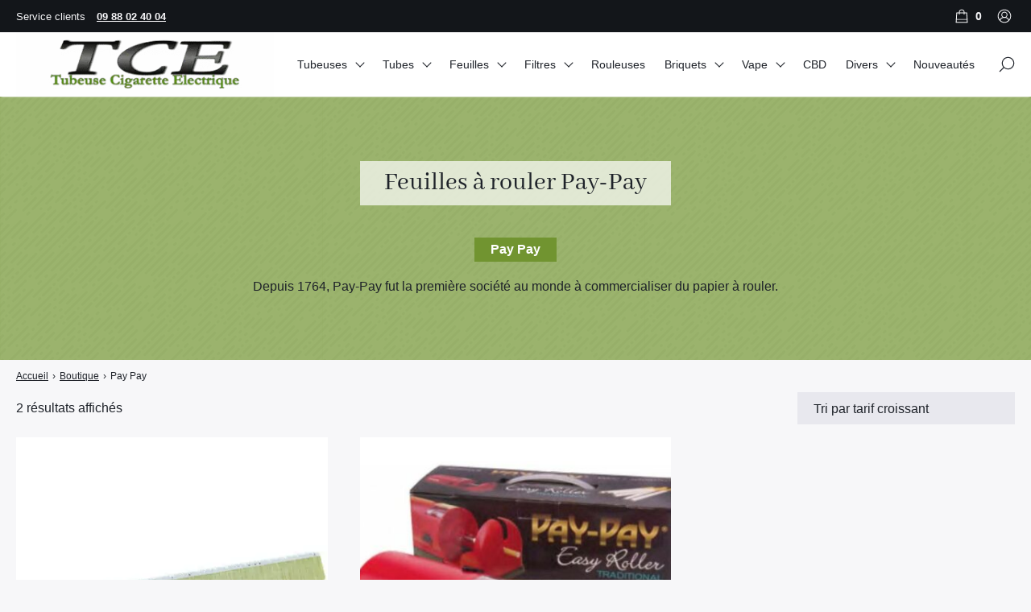

--- FILE ---
content_type: text/html; charset=UTF-8
request_url: https://www.tubeuse-cigarette-electrique.fr/brands/pay-pay/
body_size: 35518
content:

<!doctype html>
<html lang="fr-FR">
    <head>
        <meta charset="UTF-8">
        <meta name="viewport" content="width=device-width, initial-scale=1.0">
        <meta http-equiv="X-UA-Compatible" content="ie=edge,chrome=1">
        <meta name="format-detection" content="telephone=no">
        <link rel="profile" href="https://gmpg.org/xfn/11">
        <link rel="dns-prefetch" href="//tracker.wpserveur.net"><meta name='robots' content='index, follow, max-image-preview:large, max-snippet:-1, max-video-preview:-1' />
<link rel="preload" as="font" href="https://fonts.gstatic.com/s/abhayalibre/v13/e3t5euGtX-Co5MNzeAOqinEYx2zCrdZJ.woff2" data-wpacu-preload-google-font="1" crossorigin>
<link rel="preload" as="font" href="https://fonts.gstatic.com/s/roboto/v30/KFOmCnqEu92Fr1Mu4mxK.woff2" data-wpacu-preload-google-font="1" crossorigin>
<link rel="preload" as="font" href="https://fonts.gstatic.com/s/roboto/v30/KFOlCnqEu92Fr1MmWUlfBBc4.woff2" data-wpacu-preload-google-font="1" crossorigin>
<link rel="preload" as="font" href="https://fonts.gstatic.com/s/abhayalibre/v13/e3tmeuGtX-Co5MNzeAOqinEQfEnX.woff2" data-wpacu-preload-google-font="1" crossorigin>
<link rel="preload" as="font" href="https://fonts.gstatic.com/s/roboto/v30/KFOlCnqEu92Fr1MmEU9fBBc4.woff2" data-wpacu-preload-google-font="1" crossorigin>

	<!-- This site is optimized with the Yoast SEO plugin v26.8 - https://yoast.com/product/yoast-seo-wordpress/ -->
	<title>Pay Pay - Feuille a rouler et filtre a cigarette - Livré 24/72h 📦</title>
<link data-rocket-prefetch href="https://fonts.gstatic.com" rel="dns-prefetch">
<link data-rocket-prefetch href="https://chimpstatic.com" rel="dns-prefetch">
<link data-rocket-prefetch href="https://tracker.wpserveur.net" rel="dns-prefetch">
<link data-rocket-prefetch href="https://421tubeuseelectrique-1278.kxcdn.com" rel="dns-prefetch">
<style id="wpr-usedcss">img:is([sizes=auto i],[sizes^="auto," i]){contain-intrinsic-size:3000px 1500px}:where(.wp-block-button__link){border-radius:9999px;box-shadow:none;padding:calc(.667em + 2px) calc(1.333em + 2px);text-decoration:none}:root :where(.wp-block-button .wp-block-button__link.is-style-outline),:root :where(.wp-block-button.is-style-outline>.wp-block-button__link){border:2px solid;padding:.667em 1.333em}:root :where(.wp-block-button .wp-block-button__link.is-style-outline:not(.has-text-color)),:root :where(.wp-block-button.is-style-outline>.wp-block-button__link:not(.has-text-color)){color:currentColor}:root :where(.wp-block-button .wp-block-button__link.is-style-outline:not(.has-background)),:root :where(.wp-block-button.is-style-outline>.wp-block-button__link:not(.has-background)){background-color:initial;background-image:none}:where(.wp-block-calendar table:not(.has-background) th){background:#ddd}:where(.wp-block-columns){margin-bottom:1.75em}:where(.wp-block-columns.has-background){padding:1.25em 2.375em}:where(.wp-block-post-comments input[type=submit]){border:none}:where(.wp-block-cover-image:not(.has-text-color)),:where(.wp-block-cover:not(.has-text-color)){color:#fff}:where(.wp-block-cover-image.is-light:not(.has-text-color)),:where(.wp-block-cover.is-light:not(.has-text-color)){color:#000}:root :where(.wp-block-cover h1:not(.has-text-color)),:root :where(.wp-block-cover h2:not(.has-text-color)),:root :where(.wp-block-cover h3:not(.has-text-color)),:root :where(.wp-block-cover h4:not(.has-text-color)),:root :where(.wp-block-cover h5:not(.has-text-color)),:root :where(.wp-block-cover h6:not(.has-text-color)),:root :where(.wp-block-cover p:not(.has-text-color)){color:inherit}:where(.wp-block-file){margin-bottom:1.5em}:where(.wp-block-file__button){border-radius:2em;display:inline-block;padding:.5em 1em}:where(.wp-block-file__button):is(a):active,:where(.wp-block-file__button):is(a):focus,:where(.wp-block-file__button):is(a):hover,:where(.wp-block-file__button):is(a):visited{box-shadow:none;color:#fff;opacity:.85;text-decoration:none}.wp-block-group{box-sizing:border-box}:where(.wp-block-group.wp-block-group-is-layout-constrained){position:relative}:root :where(.wp-block-image.is-style-rounded img,.wp-block-image .is-style-rounded img){border-radius:9999px}:where(.wp-block-latest-comments:not([style*=line-height] .wp-block-latest-comments__comment)){line-height:1.1}:where(.wp-block-latest-comments:not([style*=line-height] .wp-block-latest-comments__comment-excerpt p)){line-height:1.8}:root :where(.wp-block-latest-posts.is-grid){padding:0}:root :where(.wp-block-latest-posts.wp-block-latest-posts__list){padding-left:0}ul{box-sizing:border-box}:root :where(.wp-block-list.has-background){padding:1.25em 2.375em}:where(.wp-block-navigation.has-background .wp-block-navigation-item a:not(.wp-element-button)),:where(.wp-block-navigation.has-background .wp-block-navigation-submenu a:not(.wp-element-button)){padding:.5em 1em}:where(.wp-block-navigation .wp-block-navigation__submenu-container .wp-block-navigation-item a:not(.wp-element-button)),:where(.wp-block-navigation .wp-block-navigation__submenu-container .wp-block-navigation-submenu a:not(.wp-element-button)),:where(.wp-block-navigation .wp-block-navigation__submenu-container .wp-block-navigation-submenu button.wp-block-navigation-item__content),:where(.wp-block-navigation .wp-block-navigation__submenu-container .wp-block-pages-list__item button.wp-block-navigation-item__content){padding:.5em 1em}:root :where(p.has-background){padding:1.25em 2.375em}:where(p.has-text-color:not(.has-link-color)) a{color:inherit}:where(.wp-block-post-comments-form) input:not([type=submit]),:where(.wp-block-post-comments-form) textarea{border:1px solid #949494;font-family:inherit;font-size:1em}:where(.wp-block-post-comments-form) input:where(:not([type=submit]):not([type=checkbox])),:where(.wp-block-post-comments-form) textarea{padding:calc(.667em + 2px)}:where(.wp-block-post-excerpt){box-sizing:border-box;margin-bottom:var(--wp--style--block-gap);margin-top:var(--wp--style--block-gap)}:where(.wp-block-preformatted.has-background){padding:1.25em 2.375em}:where(.wp-block-search__button){border:1px solid #ccc;padding:6px 10px}:where(.wp-block-search__input){font-family:inherit;font-size:inherit;font-style:inherit;font-weight:inherit;letter-spacing:inherit;line-height:inherit;text-transform:inherit}:where(.wp-block-search__button-inside .wp-block-search__inside-wrapper){border:1px solid #949494;box-sizing:border-box;padding:4px}:where(.wp-block-search__button-inside .wp-block-search__inside-wrapper) .wp-block-search__input{border:none;border-radius:0;padding:0 4px}:where(.wp-block-search__button-inside .wp-block-search__inside-wrapper) .wp-block-search__input:focus{outline:0}:where(.wp-block-search__button-inside .wp-block-search__inside-wrapper) :where(.wp-block-search__button){padding:4px 8px}:root :where(.wp-block-separator.is-style-dots){height:auto;line-height:1;text-align:center}:root :where(.wp-block-separator.is-style-dots):before{color:currentColor;content:"···";font-family:serif;font-size:1.5em;letter-spacing:2em;padding-left:2em}:root :where(.wp-block-site-logo.is-style-rounded){border-radius:9999px}:where(.wp-block-social-links:not(.is-style-logos-only)) .wp-social-link{background-color:#f0f0f0;color:#444}:where(.wp-block-social-links:not(.is-style-logos-only)) .wp-social-link-amazon{background-color:#f90;color:#fff}:where(.wp-block-social-links:not(.is-style-logos-only)) .wp-social-link-bandcamp{background-color:#1ea0c3;color:#fff}:where(.wp-block-social-links:not(.is-style-logos-only)) .wp-social-link-behance{background-color:#0757fe;color:#fff}:where(.wp-block-social-links:not(.is-style-logos-only)) .wp-social-link-bluesky{background-color:#0a7aff;color:#fff}:where(.wp-block-social-links:not(.is-style-logos-only)) .wp-social-link-codepen{background-color:#1e1f26;color:#fff}:where(.wp-block-social-links:not(.is-style-logos-only)) .wp-social-link-deviantart{background-color:#02e49b;color:#fff}:where(.wp-block-social-links:not(.is-style-logos-only)) .wp-social-link-discord{background-color:#5865f2;color:#fff}:where(.wp-block-social-links:not(.is-style-logos-only)) .wp-social-link-dribbble{background-color:#e94c89;color:#fff}:where(.wp-block-social-links:not(.is-style-logos-only)) .wp-social-link-dropbox{background-color:#4280ff;color:#fff}:where(.wp-block-social-links:not(.is-style-logos-only)) .wp-social-link-etsy{background-color:#f45800;color:#fff}:where(.wp-block-social-links:not(.is-style-logos-only)) .wp-social-link-facebook{background-color:#0866ff;color:#fff}:where(.wp-block-social-links:not(.is-style-logos-only)) .wp-social-link-fivehundredpx{background-color:#000;color:#fff}:where(.wp-block-social-links:not(.is-style-logos-only)) .wp-social-link-flickr{background-color:#0461dd;color:#fff}:where(.wp-block-social-links:not(.is-style-logos-only)) .wp-social-link-foursquare{background-color:#e65678;color:#fff}:where(.wp-block-social-links:not(.is-style-logos-only)) .wp-social-link-github{background-color:#24292d;color:#fff}:where(.wp-block-social-links:not(.is-style-logos-only)) .wp-social-link-goodreads{background-color:#eceadd;color:#382110}:where(.wp-block-social-links:not(.is-style-logos-only)) .wp-social-link-google{background-color:#ea4434;color:#fff}:where(.wp-block-social-links:not(.is-style-logos-only)) .wp-social-link-gravatar{background-color:#1d4fc4;color:#fff}:where(.wp-block-social-links:not(.is-style-logos-only)) .wp-social-link-instagram{background-color:#f00075;color:#fff}:where(.wp-block-social-links:not(.is-style-logos-only)) .wp-social-link-lastfm{background-color:#e21b24;color:#fff}:where(.wp-block-social-links:not(.is-style-logos-only)) .wp-social-link-linkedin{background-color:#0d66c2;color:#fff}:where(.wp-block-social-links:not(.is-style-logos-only)) .wp-social-link-mastodon{background-color:#3288d4;color:#fff}:where(.wp-block-social-links:not(.is-style-logos-only)) .wp-social-link-medium{background-color:#000;color:#fff}:where(.wp-block-social-links:not(.is-style-logos-only)) .wp-social-link-meetup{background-color:#f6405f;color:#fff}:where(.wp-block-social-links:not(.is-style-logos-only)) .wp-social-link-patreon{background-color:#000;color:#fff}:where(.wp-block-social-links:not(.is-style-logos-only)) .wp-social-link-pinterest{background-color:#e60122;color:#fff}:where(.wp-block-social-links:not(.is-style-logos-only)) .wp-social-link-pocket{background-color:#ef4155;color:#fff}:where(.wp-block-social-links:not(.is-style-logos-only)) .wp-social-link-reddit{background-color:#ff4500;color:#fff}:where(.wp-block-social-links:not(.is-style-logos-only)) .wp-social-link-skype{background-color:#0478d7;color:#fff}:where(.wp-block-social-links:not(.is-style-logos-only)) .wp-social-link-snapchat{background-color:#fefc00;color:#fff;stroke:#000}:where(.wp-block-social-links:not(.is-style-logos-only)) .wp-social-link-soundcloud{background-color:#ff5600;color:#fff}:where(.wp-block-social-links:not(.is-style-logos-only)) .wp-social-link-spotify{background-color:#1bd760;color:#fff}:where(.wp-block-social-links:not(.is-style-logos-only)) .wp-social-link-telegram{background-color:#2aabee;color:#fff}:where(.wp-block-social-links:not(.is-style-logos-only)) .wp-social-link-threads{background-color:#000;color:#fff}:where(.wp-block-social-links:not(.is-style-logos-only)) .wp-social-link-tiktok{background-color:#000;color:#fff}:where(.wp-block-social-links:not(.is-style-logos-only)) .wp-social-link-tumblr{background-color:#011835;color:#fff}:where(.wp-block-social-links:not(.is-style-logos-only)) .wp-social-link-twitch{background-color:#6440a4;color:#fff}:where(.wp-block-social-links:not(.is-style-logos-only)) .wp-social-link-twitter{background-color:#1da1f2;color:#fff}:where(.wp-block-social-links:not(.is-style-logos-only)) .wp-social-link-vimeo{background-color:#1eb7ea;color:#fff}:where(.wp-block-social-links:not(.is-style-logos-only)) .wp-social-link-vk{background-color:#4680c2;color:#fff}:where(.wp-block-social-links:not(.is-style-logos-only)) .wp-social-link-wordpress{background-color:#3499cd;color:#fff}:where(.wp-block-social-links:not(.is-style-logos-only)) .wp-social-link-whatsapp{background-color:#25d366;color:#fff}:where(.wp-block-social-links:not(.is-style-logos-only)) .wp-social-link-x{background-color:#000;color:#fff}:where(.wp-block-social-links:not(.is-style-logos-only)) .wp-social-link-yelp{background-color:#d32422;color:#fff}:where(.wp-block-social-links:not(.is-style-logos-only)) .wp-social-link-youtube{background-color:red;color:#fff}:where(.wp-block-social-links.is-style-logos-only) .wp-social-link{background:0 0}:where(.wp-block-social-links.is-style-logos-only) .wp-social-link svg{height:1.25em;width:1.25em}:where(.wp-block-social-links.is-style-logos-only) .wp-social-link-amazon{color:#f90}:where(.wp-block-social-links.is-style-logos-only) .wp-social-link-bandcamp{color:#1ea0c3}:where(.wp-block-social-links.is-style-logos-only) .wp-social-link-behance{color:#0757fe}:where(.wp-block-social-links.is-style-logos-only) .wp-social-link-bluesky{color:#0a7aff}:where(.wp-block-social-links.is-style-logos-only) .wp-social-link-codepen{color:#1e1f26}:where(.wp-block-social-links.is-style-logos-only) .wp-social-link-deviantart{color:#02e49b}:where(.wp-block-social-links.is-style-logos-only) .wp-social-link-discord{color:#5865f2}:where(.wp-block-social-links.is-style-logos-only) .wp-social-link-dribbble{color:#e94c89}:where(.wp-block-social-links.is-style-logos-only) .wp-social-link-dropbox{color:#4280ff}:where(.wp-block-social-links.is-style-logos-only) .wp-social-link-etsy{color:#f45800}:where(.wp-block-social-links.is-style-logos-only) .wp-social-link-facebook{color:#0866ff}:where(.wp-block-social-links.is-style-logos-only) .wp-social-link-fivehundredpx{color:#000}:where(.wp-block-social-links.is-style-logos-only) .wp-social-link-flickr{color:#0461dd}:where(.wp-block-social-links.is-style-logos-only) .wp-social-link-foursquare{color:#e65678}:where(.wp-block-social-links.is-style-logos-only) .wp-social-link-github{color:#24292d}:where(.wp-block-social-links.is-style-logos-only) .wp-social-link-goodreads{color:#382110}:where(.wp-block-social-links.is-style-logos-only) .wp-social-link-google{color:#ea4434}:where(.wp-block-social-links.is-style-logos-only) .wp-social-link-gravatar{color:#1d4fc4}:where(.wp-block-social-links.is-style-logos-only) .wp-social-link-instagram{color:#f00075}:where(.wp-block-social-links.is-style-logos-only) .wp-social-link-lastfm{color:#e21b24}:where(.wp-block-social-links.is-style-logos-only) .wp-social-link-linkedin{color:#0d66c2}:where(.wp-block-social-links.is-style-logos-only) .wp-social-link-mastodon{color:#3288d4}:where(.wp-block-social-links.is-style-logos-only) .wp-social-link-medium{color:#000}:where(.wp-block-social-links.is-style-logos-only) .wp-social-link-meetup{color:#f6405f}:where(.wp-block-social-links.is-style-logos-only) .wp-social-link-patreon{color:#000}:where(.wp-block-social-links.is-style-logos-only) .wp-social-link-pinterest{color:#e60122}:where(.wp-block-social-links.is-style-logos-only) .wp-social-link-pocket{color:#ef4155}:where(.wp-block-social-links.is-style-logos-only) .wp-social-link-reddit{color:#ff4500}:where(.wp-block-social-links.is-style-logos-only) .wp-social-link-skype{color:#0478d7}:where(.wp-block-social-links.is-style-logos-only) .wp-social-link-snapchat{color:#fff;stroke:#000}:where(.wp-block-social-links.is-style-logos-only) .wp-social-link-soundcloud{color:#ff5600}:where(.wp-block-social-links.is-style-logos-only) .wp-social-link-spotify{color:#1bd760}:where(.wp-block-social-links.is-style-logos-only) .wp-social-link-telegram{color:#2aabee}:where(.wp-block-social-links.is-style-logos-only) .wp-social-link-threads{color:#000}:where(.wp-block-social-links.is-style-logos-only) .wp-social-link-tiktok{color:#000}:where(.wp-block-social-links.is-style-logos-only) .wp-social-link-tumblr{color:#011835}:where(.wp-block-social-links.is-style-logos-only) .wp-social-link-twitch{color:#6440a4}:where(.wp-block-social-links.is-style-logos-only) .wp-social-link-twitter{color:#1da1f2}:where(.wp-block-social-links.is-style-logos-only) .wp-social-link-vimeo{color:#1eb7ea}:where(.wp-block-social-links.is-style-logos-only) .wp-social-link-vk{color:#4680c2}:where(.wp-block-social-links.is-style-logos-only) .wp-social-link-whatsapp{color:#25d366}:where(.wp-block-social-links.is-style-logos-only) .wp-social-link-wordpress{color:#3499cd}:where(.wp-block-social-links.is-style-logos-only) .wp-social-link-x{color:#000}:where(.wp-block-social-links.is-style-logos-only) .wp-social-link-yelp{color:#d32422}:where(.wp-block-social-links.is-style-logos-only) .wp-social-link-youtube{color:red}:root :where(.wp-block-social-links .wp-social-link a){padding:.25em}:root :where(.wp-block-social-links.is-style-logos-only .wp-social-link a){padding:0}:root :where(.wp-block-social-links.is-style-pill-shape .wp-social-link a){padding-left:.6666666667em;padding-right:.6666666667em}:root :where(.wp-block-tag-cloud.is-style-outline){display:flex;flex-wrap:wrap;gap:1ch}:root :where(.wp-block-tag-cloud.is-style-outline a){border:1px solid;font-size:unset!important;margin-right:0;padding:1ch 2ch;text-decoration:none!important}:root :where(.wp-block-table-of-contents){box-sizing:border-box}:where(.wp-block-term-description){box-sizing:border-box;margin-bottom:var(--wp--style--block-gap);margin-top:var(--wp--style--block-gap)}:where(pre.wp-block-verse){font-family:inherit}:root{--wp--preset--font-size--normal:16px;--wp--preset--font-size--huge:42px}.screen-reader-text{border:0;clip-path:inset(50%);height:1px;margin:-1px;overflow:hidden;padding:0;position:absolute;width:1px;word-wrap:normal!important}.screen-reader-text:focus{background-color:#ddd;clip-path:none;color:#444;display:block;font-size:1em;height:auto;left:5px;line-height:normal;padding:15px 23px 14px;text-decoration:none;top:5px;width:auto;z-index:100000}html :where(.has-border-color){border-style:solid}html :where([style*=border-top-color]){border-top-style:solid}html :where([style*=border-right-color]){border-right-style:solid}html :where([style*=border-bottom-color]){border-bottom-style:solid}html :where([style*=border-left-color]){border-left-style:solid}html :where([style*=border-width]){border-style:solid}html :where([style*=border-top-width]){border-top-style:solid}html :where([style*=border-right-width]){border-right-style:solid}html :where([style*=border-bottom-width]){border-bottom-style:solid}html :where([style*=border-left-width]){border-left-style:solid}html :where(img[class*=wp-image-]){height:auto;max-width:100%}:where(figure){margin:0 0 1em}html :where(.is-position-sticky){--wp-admin--admin-bar--position-offset:var(--wp-admin--admin-bar--height,0px)}@media screen and (max-width:600px){html :where(.is-position-sticky){--wp-admin--admin-bar--position-offset:0px}}:root{--wp--preset--aspect-ratio--square:1;--wp--preset--aspect-ratio--4-3:4/3;--wp--preset--aspect-ratio--3-4:3/4;--wp--preset--aspect-ratio--3-2:3/2;--wp--preset--aspect-ratio--2-3:2/3;--wp--preset--aspect-ratio--16-9:16/9;--wp--preset--aspect-ratio--9-16:9/16;--wp--preset--color--black:#000000;--wp--preset--color--cyan-bluish-gray:#abb8c3;--wp--preset--color--white:#ffffff;--wp--preset--color--pale-pink:#f78da7;--wp--preset--color--vivid-red:#cf2e2e;--wp--preset--color--luminous-vivid-orange:#ff6900;--wp--preset--color--luminous-vivid-amber:#fcb900;--wp--preset--color--light-green-cyan:#7bdcb5;--wp--preset--color--vivid-green-cyan:#00d084;--wp--preset--color--pale-cyan-blue:#8ed1fc;--wp--preset--color--vivid-cyan-blue:#0693e3;--wp--preset--color--vivid-purple:#9b51e0;--wp--preset--gradient--vivid-cyan-blue-to-vivid-purple:linear-gradient(135deg,rgba(6, 147, 227, 1) 0%,rgb(155, 81, 224) 100%);--wp--preset--gradient--light-green-cyan-to-vivid-green-cyan:linear-gradient(135deg,rgb(122, 220, 180) 0%,rgb(0, 208, 130) 100%);--wp--preset--gradient--luminous-vivid-amber-to-luminous-vivid-orange:linear-gradient(135deg,rgba(252, 185, 0, 1) 0%,rgba(255, 105, 0, 1) 100%);--wp--preset--gradient--luminous-vivid-orange-to-vivid-red:linear-gradient(135deg,rgba(255, 105, 0, 1) 0%,rgb(207, 46, 46) 100%);--wp--preset--gradient--very-light-gray-to-cyan-bluish-gray:linear-gradient(135deg,rgb(238, 238, 238) 0%,rgb(169, 184, 195) 100%);--wp--preset--gradient--cool-to-warm-spectrum:linear-gradient(135deg,rgb(74, 234, 220) 0%,rgb(151, 120, 209) 20%,rgb(207, 42, 186) 40%,rgb(238, 44, 130) 60%,rgb(251, 105, 98) 80%,rgb(254, 248, 76) 100%);--wp--preset--gradient--blush-light-purple:linear-gradient(135deg,rgb(255, 206, 236) 0%,rgb(152, 150, 240) 100%);--wp--preset--gradient--blush-bordeaux:linear-gradient(135deg,rgb(254, 205, 165) 0%,rgb(254, 45, 45) 50%,rgb(107, 0, 62) 100%);--wp--preset--gradient--luminous-dusk:linear-gradient(135deg,rgb(255, 203, 112) 0%,rgb(199, 81, 192) 50%,rgb(65, 88, 208) 100%);--wp--preset--gradient--pale-ocean:linear-gradient(135deg,rgb(255, 245, 203) 0%,rgb(182, 227, 212) 50%,rgb(51, 167, 181) 100%);--wp--preset--gradient--electric-grass:linear-gradient(135deg,rgb(202, 248, 128) 0%,rgb(113, 206, 126) 100%);--wp--preset--gradient--midnight:linear-gradient(135deg,rgb(2, 3, 129) 0%,rgb(40, 116, 252) 100%);--wp--preset--font-size--small:13px;--wp--preset--font-size--medium:20px;--wp--preset--font-size--large:36px;--wp--preset--font-size--x-large:42px;--wp--preset--spacing--20:0.44rem;--wp--preset--spacing--30:0.67rem;--wp--preset--spacing--40:1rem;--wp--preset--spacing--50:1.5rem;--wp--preset--spacing--60:2.25rem;--wp--preset--spacing--70:3.38rem;--wp--preset--spacing--80:5.06rem;--wp--preset--shadow--natural:6px 6px 9px rgba(0, 0, 0, .2);--wp--preset--shadow--deep:12px 12px 50px rgba(0, 0, 0, .4);--wp--preset--shadow--sharp:6px 6px 0px rgba(0, 0, 0, .2);--wp--preset--shadow--outlined:6px 6px 0px -3px rgba(255, 255, 255, 1),6px 6px rgba(0, 0, 0, 1);--wp--preset--shadow--crisp:6px 6px 0px rgba(0, 0, 0, 1)}:where(.is-layout-flex){gap:.5em}:where(.is-layout-grid){gap:.5em}.has-white-color{color:var(--wp--preset--color--white)!important}:where(.wp-block-post-template.is-layout-flex){gap:1.25em}:where(.wp-block-post-template.is-layout-grid){gap:1.25em}:where(.wp-block-columns.is-layout-flex){gap:2em}:where(.wp-block-columns.is-layout-grid){gap:2em}:root :where(.wp-block-pullquote){font-size:1.5em;line-height:1.6}.bzkshop{display:block;width:100%;height:auto;position:relative;overflow:hidden}.bzkshop,.bzkshop *{box-sizing:border-box;font-size:18px;font-weight:400;line-height:normal;letter-spacing:normal;text-transform:none;font-style:normal;text-decoration:none;box-shadow:none;color:rgba(0,0,0,.87);margin:0;padding:0}.bzkshop .bzkshop-item{position:relative;font-size:inherit;max-width:30%;word-wrap:break-word;background-color:#fff;background-clip:border-box;border:1px solid rgba(0,0,0,.125);border-radius:3px;text-align:center;cursor:pointer}.bzkshop .bzkshop-item:focus,.bzkshop .bzkshop-item:hover{border-color:none;outline:0;position:relative;z-index:10;border:1px solid #bbb;transform:scale(1.03);box-shadow:rgba(0,0,0,.24) 0 3px 8px;transition:all .2s ease-in-out}.woocommerce .woocommerce-error .button,.woocommerce .woocommerce-message .button,.woocommerce-page .woocommerce-error .button,.woocommerce-page .woocommerce-message .button{float:right}.woocommerce img,.woocommerce-page img{height:auto;max-width:100%}.woocommerce div.product div.images{float:left;width:48%}.woocommerce div.product div.thumbnails::after,.woocommerce div.product div.thumbnails::before{content:" ";display:table}.woocommerce div.product div.thumbnails::after{clear:both}.woocommerce div.product div.thumbnails a{float:left;width:30.75%;margin-right:3.8%;margin-bottom:1em}.woocommerce div.product div.thumbnails a.last{margin-right:0}.woocommerce div.product div.thumbnails a.first{clear:both}.woocommerce div.product div.thumbnails.columns-1 a{width:100%;margin-right:0;float:none}.woocommerce div.product div.thumbnails.columns-2 a{width:48%}.woocommerce div.product div.thumbnails.columns-4 a{width:22.05%}.woocommerce div.product div.thumbnails.columns-5 a{width:16.9%}.woocommerce div.product div.summary{float:right;width:48%;clear:none}.woocommerce div.product .woocommerce-tabs{clear:both}.woocommerce div.product .woocommerce-tabs ul.tabs::after,.woocommerce div.product .woocommerce-tabs ul.tabs::before{content:" ";display:table}.woocommerce div.product .woocommerce-tabs ul.tabs::after{clear:both}.woocommerce div.product .woocommerce-tabs ul.tabs li{display:inline-block}.woocommerce div.product #reviews .comment::after,.woocommerce div.product #reviews .comment::before{content:" ";display:table}.woocommerce div.product #reviews .comment::after{clear:both}.woocommerce div.product #reviews .comment img{float:right;height:auto}.woocommerce ul.products,.woocommerce-page ul.products{clear:both}.woocommerce ul.products::after,.woocommerce ul.products::before,.woocommerce-page ul.products::after,.woocommerce-page ul.products::before{content:" ";display:table}.woocommerce ul.products::after,.woocommerce-page ul.products::after{clear:both}.woocommerce ul.products li.product,.woocommerce-page ul.products li.product{float:left;margin:0 3.8% 2.992em 0;padding:0;position:relative;width:22.05%;margin-left:0}.woocommerce ul.products li.last,.woocommerce-page ul.products li.last{margin-right:0}.woocommerce .woocommerce-result-count,.woocommerce-page .woocommerce-result-count{float:left}.woocommerce .woocommerce-ordering,.woocommerce-page .woocommerce-ordering{float:right}.woocommerce form .password-input,.woocommerce-page form .password-input{display:flex;flex-direction:column;justify-content:center;position:relative}.woocommerce form .password-input input[type=password],.woocommerce-page form .password-input input[type=password]{padding-right:2.5rem}.woocommerce form .password-input input::-ms-reveal,.woocommerce-page form .password-input input::-ms-reveal{display:none}.woocommerce form .show-password-input,.woocommerce-page form .show-password-input{background-color:transparent;border-radius:0;border:0;color:var(--wc-form-color-text,#000);cursor:pointer;font-size:inherit;line-height:inherit;margin:0;padding:0;position:absolute;right:.7em;text-decoration:none;top:50%;transform:translateY(-50%);-moz-osx-font-smoothing:inherit;-webkit-appearance:none;-webkit-font-smoothing:inherit}.woocommerce form .show-password-input::before,.woocommerce-page form .show-password-input::before{background-repeat:no-repeat;background-size:cover;background-image:url('data:image/svg+xml,<svg width="20" height="20" viewBox="0 0 20 20" fill="none" xmlns="http://www.w3.org/2000/svg"><path d="M17.3 3.3C16.9 2.9 16.2 2.9 15.7 3.3L13.3 5.7C12.2437 5.3079 11.1267 5.1048 10 5.1C6.2 5.2 2.8 7.2 1 10.5C1.2 10.9 1.5 11.3 1.8 11.7C2.6 12.8 3.6 13.7 4.7 14.4L3 16.1C2.6 16.5 2.5 17.2 3 17.7C3.4 18.1 4.1 18.2 4.6 17.7L17.3 4.9C17.7 4.4 17.7 3.7 17.3 3.3ZM6.7 12.3L5.4 13.6C4.2 12.9 3.1 11.9 2.3 10.7C3.5 9 5.1 7.8 7 7.2C5.7 8.6 5.6 10.8 6.7 12.3ZM10.1 9C9.6 8.5 9.7 7.7 10.2 7.2C10.7 6.8 11.4 6.8 11.9 7.2L10.1 9ZM18.3 9.5C17.8 8.8 17.2 8.1 16.5 7.6L15.5 8.6C16.3 9.2 17 9.9 17.6 10.8C15.9 13.4 13 15 9.9 15H9.1L8.1 16C8.8 15.9 9.4 16 10 16C13.3 16 16.4 14.4 18.3 11.7C18.6 11.3 18.8 10.9 19.1 10.5C18.8 10.2 18.6 9.8 18.3 9.5ZM14 10L10 14C12.2 14 14 12.2 14 10Z" fill="%23111111"/></svg>');content:"";display:block;height:22px;width:22px}.woocommerce form .show-password-input.display-password::before,.woocommerce-page form .show-password-input.display-password::before{background-image:url('data:image/svg+xml,<svg width="20" height="20" viewBox="0 0 20 20" fill="none" xmlns="http://www.w3.org/2000/svg"><path d="M18.3 9.49999C15 4.89999 8.50002 3.79999 3.90002 7.19999C2.70002 8.09999 1.70002 9.29999 0.900024 10.6C1.10002 11 1.40002 11.4 1.70002 11.8C5.00002 16.4 11.3 17.4 15.9 14.2C16.8 13.5 17.6 12.8 18.3 11.8C18.6 11.4 18.8 11 19.1 10.6C18.8 10.2 18.6 9.79999 18.3 9.49999ZM10.1 7.19999C10.6 6.69999 11.4 6.69999 11.9 7.19999C12.4 7.69999 12.4 8.49999 11.9 8.99999C11.4 9.49999 10.6 9.49999 10.1 8.99999C9.60003 8.49999 9.60003 7.69999 10.1 7.19999ZM10 14.9C6.90002 14.9 4.00002 13.3 2.30002 10.7C3.50002 8.99999 5.10002 7.79999 7.00002 7.19999C6.30002 7.99999 6.00002 8.89999 6.00002 9.89999C6.00002 12.1 7.70002 14 10 14C12.2 14 14.1 12.3 14.1 9.99999V9.89999C14.1 8.89999 13.7 7.89999 13 7.19999C14.9 7.79999 16.5 8.99999 17.7 10.7C16 13.3 13.1 14.9 10 14.9Z" fill="%23111111"/></svg>')}:root{--woocommerce:#720eec;--wc-green:#7ad03a;--wc-red:#a00;--wc-orange:#ffba00;--wc-blue:#2ea2cc;--wc-primary:#720eec;--wc-primary-text:#fcfbfe;--wc-secondary:#e9e6ed;--wc-secondary-text:#515151;--wc-highlight:#958e09;--wc-highligh-text:white;--wc-content-bg:#fff;--wc-subtext:#767676;--wc-form-border-color:rgba(32, 7, 7, .8);--wc-form-border-radius:4px;--wc-form-border-width:1px}@font-face{font-display:swap;font-family:star;src:url(https://www.tubeuse-cigarette-electrique.fr/wp-content/plugins/woocommerce/assets/fonts/WooCommerce.woff2) format("woff2"),url(https://www.tubeuse-cigarette-electrique.fr/wp-content/plugins/woocommerce/assets/fonts/WooCommerce.woff) format("woff"),url(https://www.tubeuse-cigarette-electrique.fr/wp-content/plugins/woocommerce/assets/fonts/WooCommerce.ttf) format("truetype");font-weight:400;font-style:normal}@font-face{font-display:swap;font-family:WooCommerce;src:url(https://www.tubeuse-cigarette-electrique.fr/wp-content/plugins/woocommerce/assets/fonts/WooCommerce.woff2) format("woff2"),url(https://www.tubeuse-cigarette-electrique.fr/wp-content/plugins/woocommerce/assets/fonts/WooCommerce.woff) format("woff"),url(https://www.tubeuse-cigarette-electrique.fr/wp-content/plugins/woocommerce/assets/fonts/WooCommerce.ttf) format("truetype");font-weight:400;font-style:normal}.woocommerce-store-notice{position:absolute;top:0;left:0;right:0;margin:0;width:100%;font-size:1em;padding:1em 0;text-align:center;background-color:#720eec;color:#fcfbfe;z-index:99998;box-shadow:0 1px 1em rgba(0,0,0,.2);display:none}.woocommerce-store-notice a{color:#fcfbfe;text-decoration:underline}.screen-reader-text{clip:rect(1px,1px,1px,1px);height:1px;overflow:hidden;position:absolute!important;width:1px;word-wrap:normal!important}.woocommerce .blockUI.blockOverlay{position:relative}.woocommerce .blockUI.blockOverlay::before{height:1em;width:1em;display:block;position:absolute;top:50%;left:50%;margin-left:-.5em;margin-top:-.5em;content:"";animation:1s ease-in-out infinite spin;background:url(https://421tubeuseelectrique-1278.kxcdn.com/wp-content/plugins/woocommerce/assets/images/icons/loader.svg) center center;background-size:cover;line-height:1;text-align:center;font-size:2em;color:rgba(0,0,0,.75)}.woocommerce div.product{margin-bottom:0;position:relative}.woocommerce div.product .product_title{clear:none;margin-top:0;padding:0}.woocommerce div.product p.price ins,.woocommerce div.product span.price ins{background:inherit;font-weight:700;display:inline-block}.woocommerce div.product p.price del,.woocommerce div.product span.price del{opacity:.7;display:inline-block}.woocommerce div.product p.stock{font-size:.92em}.woocommerce div.product .woocommerce-product-rating{margin-bottom:1.618em}.woocommerce div.product div.images{margin-bottom:2em}.woocommerce div.product div.images img{display:block;width:100%;height:auto;box-shadow:none}.woocommerce div.product div.images div.thumbnails{padding-top:1em}.woocommerce div.product div.images.woocommerce-product-gallery{position:relative}.woocommerce div.product div.images .woocommerce-product-gallery__wrapper{transition:all cubic-bezier(.795,-.035,0,1) .5s;margin:0;padding:0}.woocommerce div.product div.images .woocommerce-product-gallery__wrapper .zoomImg{background-color:#fff;opacity:0}.woocommerce div.product div.images .woocommerce-product-gallery__image--placeholder{border:1px solid #f2f2f2}.woocommerce div.product div.images .woocommerce-product-gallery__image:nth-child(n+2){width:25%;display:inline-block}.woocommerce div.product div.images .woocommerce-product-gallery__image a{display:block;outline-offset:-2px}.woocommerce div.product div.images .woocommerce-product-gallery__trigger{background:#fff;border:none;box-sizing:content-box;border-radius:100%;cursor:pointer;font-size:2em;height:36px;padding:0;position:absolute;right:.5em;text-indent:-9999px;top:.5em;width:36px;z-index:99}.woocommerce div.product div.images .woocommerce-product-gallery__trigger::before{border:2px solid #000;border-radius:100%;box-sizing:content-box;content:"";display:block;height:10px;left:9px;top:9px;position:absolute;width:10px}.woocommerce div.product div.images .woocommerce-product-gallery__trigger::after{background:#000;border-radius:6px;box-sizing:content-box;content:"";display:block;height:8px;left:22px;position:absolute;top:19px;transform:rotate(-45deg);width:2px}.woocommerce div.product div.images .woocommerce-product-gallery__trigger span[aria-hidden=true]{border:0;clip-path:inset(50%);height:1px;left:50%;margin:-1px;overflow:hidden;position:absolute;top:50%;width:1px}.woocommerce div.product div.images .flex-control-thumbs{overflow:hidden;zoom:1;margin:0;padding:0}.woocommerce div.product div.images .flex-control-thumbs li{width:25%;float:left;margin:0;list-style:none}.woocommerce div.product div.images .flex-control-thumbs li img{cursor:pointer;opacity:.5;margin:0}.woocommerce div.product div.images .flex-control-thumbs li img.flex-active,.woocommerce div.product div.images .flex-control-thumbs li img:hover{opacity:1}.woocommerce div.product .woocommerce-product-gallery--columns-3 .flex-control-thumbs li:nth-child(3n+1){clear:left}.woocommerce div.product .woocommerce-product-gallery--columns-4 .flex-control-thumbs li:nth-child(4n+1){clear:left}.woocommerce div.product .woocommerce-product-gallery--columns-5 .flex-control-thumbs li:nth-child(5n+1){clear:left}.woocommerce div.product div.summary{margin-bottom:2em}.woocommerce div.product div.social{text-align:right;margin:0 0 1em}.woocommerce div.product div.social span{margin:0 0 0 2px}.woocommerce div.product div.social span span{margin:0}.woocommerce div.product div.social span .stButton .chicklets{padding-left:16px;width:0}.woocommerce div.product div.social iframe{float:left;margin-top:3px}.woocommerce div.product .woocommerce-tabs ul.tabs{list-style:none;padding:0 0 0 1em;margin:0 0 1.618em;overflow:hidden;position:relative}.woocommerce div.product .woocommerce-tabs ul.tabs li{border:1px solid #cfc8d8;background-color:#e9e6ed;color:#515151;display:inline-block;position:relative;z-index:0;border-radius:4px 4px 0 0;margin:0 -5px;padding:0 1em}.woocommerce div.product .woocommerce-tabs ul.tabs li a{display:inline-block;padding:.5em 0;font-weight:700;color:#515151;text-decoration:none}.woocommerce div.product .woocommerce-tabs ul.tabs li a:hover{text-decoration:none;color:#6b6b6b}.woocommerce div.product .woocommerce-tabs ul.tabs li.active{background:#fff;color:#515151;z-index:2;border-bottom-color:#fff}.woocommerce div.product .woocommerce-tabs ul.tabs li.active a{color:inherit;text-shadow:inherit}.woocommerce div.product .woocommerce-tabs ul.tabs li.active::before{box-shadow:2px 2px 0 #fff}.woocommerce div.product .woocommerce-tabs ul.tabs li.active::after{box-shadow:-2px 2px 0 #fff}.woocommerce div.product .woocommerce-tabs ul.tabs li::after,.woocommerce div.product .woocommerce-tabs ul.tabs li::before{border:1px solid #cfc8d8;position:absolute;bottom:-1px;width:5px;height:5px;content:" ";box-sizing:border-box}.woocommerce div.product .woocommerce-tabs ul.tabs li::before{left:-5px;border-bottom-right-radius:4px;border-width:0 1px 1px 0;box-shadow:2px 2px 0 #e9e6ed}.woocommerce div.product .woocommerce-tabs ul.tabs li::after{right:-5px;border-bottom-left-radius:4px;border-width:0 0 1px 1px;box-shadow:-2px 2px 0 #e9e6ed}.woocommerce div.product .woocommerce-tabs ul.tabs::before{position:absolute;content:" ";width:100%;bottom:0;left:0;border-bottom:1px solid #cfc8d8;z-index:1}.woocommerce div.product .woocommerce-tabs .panel{margin:0 0 2em;padding:0}.woocommerce div.product p.cart{margin-bottom:2em}.woocommerce div.product p.cart::after,.woocommerce div.product p.cart::before{content:" ";display:table}.woocommerce div.product p.cart::after{clear:both}.woocommerce div.product form.cart{margin-bottom:2em}.woocommerce div.product form.cart::after,.woocommerce div.product form.cart::before{content:" ";display:table}.woocommerce div.product form.cart::after{clear:both}.woocommerce div.product form.cart div.quantity{float:left;margin:0 4px 0 0}.woocommerce div.product form.cart table{border-width:0 0 1px}.woocommerce div.product form.cart table td{padding-left:0}.woocommerce div.product form.cart table div.quantity{float:none;margin:0}.woocommerce div.product form.cart table small.stock{display:block;float:none}.woocommerce div.product form.cart .variations{margin-bottom:1em;border:0;width:100%}.woocommerce div.product form.cart .variations td,.woocommerce div.product form.cart .variations th{border:0;line-height:2em;vertical-align:top}.woocommerce div.product form.cart .variations label{font-weight:700;text-align:left}.woocommerce div.product form.cart .variations select{max-width:100%;min-width:75%;display:inline-block;margin-right:1em;appearance:none;-webkit-appearance:none;-moz-appearance:none;padding-right:3em;background:url([data-uri]) no-repeat;background-size:16px;-webkit-background-size:16px;background-position:calc(100% - 12px) 50%;-webkit-background-position:calc(100% - 12px) 50%}.woocommerce div.product form.cart .variations td.label{padding-right:1em}.woocommerce div.product form.cart .woocommerce-variation-description p{margin-bottom:1em}.woocommerce div.product form.cart .reset_variations{visibility:hidden;font-size:.83em}.woocommerce div.product form.cart .wc-no-matching-variations{display:none}.woocommerce div.product form.cart .button{vertical-align:middle;float:left}.woocommerce div.product form.cart .group_table td.woocommerce-grouped-product-list-item__label{padding-right:1em;padding-left:1em}.woocommerce div.product form.cart .group_table td{vertical-align:top;padding-bottom:.5em;border:0}.woocommerce div.product form.cart .group_table td:first-child{width:4em;text-align:center}.woocommerce div.product form.cart .group_table .wc-grouped-product-add-to-cart-checkbox{display:inline-block;width:auto;margin:0 auto;transform:scale(1.5,1.5)}.woocommerce .products ul,.woocommerce ul.products{margin:0 0 1em;padding:0;list-style:none;clear:both}.woocommerce .products ul::after,.woocommerce .products ul::before,.woocommerce ul.products::after,.woocommerce ul.products::before{content:" ";display:table}.woocommerce .products ul::after,.woocommerce ul.products::after{clear:both}.woocommerce .products ul li,.woocommerce ul.products li{list-style:none}.woocommerce ul.products li.product h3{padding:.5em 0;margin:0;font-size:1em}.woocommerce ul.products li.product a{text-decoration:none}.woocommerce ul.products li.product a img{width:100%;height:auto;display:block;margin:0 0 1em;box-shadow:none}.woocommerce ul.products li.product strong{display:block}.woocommerce ul.products li.product .button{display:inline-block;margin-top:1em}.woocommerce ul.products li.product .price{display:block;font-weight:400;margin-bottom:.5em;font-size:.857em}.woocommerce ul.products li.product .price .from{font-size:.67em;margin:-2px 0 0;text-transform:uppercase;color:rgba(90,89,68,.5)}.woocommerce .woocommerce-result-count{margin:0 0 1em}.woocommerce .woocommerce-ordering{margin:0 0 1em}.woocommerce .woocommerce-ordering>label{margin-right:.25rem}.woocommerce .woocommerce-ordering select{vertical-align:top}.woocommerce a.added_to_cart{padding-top:.5em;display:inline-block}.woocommerce form.register{border:1px solid #cfc8d8;padding:20px;margin:2em 0;text-align:left;border-radius:5px}.woocommerce ul#shipping_method{list-style:none;margin:0;padding:0}.woocommerce ul#shipping_method li{margin:0 0 .5em;line-height:1.5em;list-style:none}.woocommerce ul#shipping_method li input{margin:3px .4375em 0 0;vertical-align:top}.woocommerce ul#shipping_method li label{display:inline}.woocommerce ul#shipping_method .amount{font-weight:700}.woocommerce :where(.wc_bis_form__input,.wc_bis_form__button){padding:.9rem 1.1rem;line-height:1}.woocommerce:where(body:not(.woocommerce-block-theme-has-button-styles)) a.button,.woocommerce:where(body:not(.woocommerce-block-theme-has-button-styles)) button.button,.woocommerce:where(body:not(.woocommerce-block-theme-has-button-styles)) input.button,:where(body:not(.woocommerce-block-theme-has-button-styles)):where(:not(.edit-post-visual-editor)) .woocommerce #respond input#submit,:where(body:not(.woocommerce-block-theme-has-button-styles)):where(:not(.edit-post-visual-editor)) .woocommerce a.button,:where(body:not(.woocommerce-block-theme-has-button-styles)):where(:not(.edit-post-visual-editor)) .woocommerce button.button,:where(body:not(.woocommerce-block-theme-has-button-styles)):where(:not(.edit-post-visual-editor)) .woocommerce input.button{font-size:100%;margin:0;line-height:1;cursor:pointer;position:relative;text-decoration:none;overflow:visible;padding:.618em 1em;font-weight:700;border-radius:3px;left:auto;color:#515151;background-color:#e9e6ed;border:0;display:inline-block;background-image:none;box-shadow:none;text-shadow:none}.woocommerce:where(body:not(.woocommerce-block-theme-has-button-styles)) a.button.loading,.woocommerce:where(body:not(.woocommerce-block-theme-has-button-styles)) button.button.loading,.woocommerce:where(body:not(.woocommerce-block-theme-has-button-styles)) input.button.loading,:where(body:not(.woocommerce-block-theme-has-button-styles)):where(:not(.edit-post-visual-editor)) .woocommerce #respond input#submit.loading,:where(body:not(.woocommerce-block-theme-has-button-styles)):where(:not(.edit-post-visual-editor)) .woocommerce a.button.loading,:where(body:not(.woocommerce-block-theme-has-button-styles)):where(:not(.edit-post-visual-editor)) .woocommerce button.button.loading,:where(body:not(.woocommerce-block-theme-has-button-styles)):where(:not(.edit-post-visual-editor)) .woocommerce input.button.loading{opacity:.25;padding-right:2.618em}.woocommerce:where(body:not(.woocommerce-block-theme-has-button-styles)) a.button.loading::after,.woocommerce:where(body:not(.woocommerce-block-theme-has-button-styles)) button.button.loading::after,.woocommerce:where(body:not(.woocommerce-block-theme-has-button-styles)) input.button.loading::after,:where(body:not(.woocommerce-block-theme-has-button-styles)):where(:not(.edit-post-visual-editor)) .woocommerce #respond input#submit.loading::after,:where(body:not(.woocommerce-block-theme-has-button-styles)):where(:not(.edit-post-visual-editor)) .woocommerce a.button.loading::after,:where(body:not(.woocommerce-block-theme-has-button-styles)):where(:not(.edit-post-visual-editor)) .woocommerce button.button.loading::after,:where(body:not(.woocommerce-block-theme-has-button-styles)):where(:not(.edit-post-visual-editor)) .woocommerce input.button.loading::after{font-family:WooCommerce;content:"\e01c";vertical-align:top;font-weight:400;position:absolute;top:.618em;right:1em;animation:2s linear infinite spin}.woocommerce:where(body:not(.woocommerce-block-theme-has-button-styles)) a.button.added::after,.woocommerce:where(body:not(.woocommerce-block-theme-has-button-styles)) button.button.added::after,.woocommerce:where(body:not(.woocommerce-block-theme-has-button-styles)) input.button.added::after,:where(body:not(.woocommerce-block-theme-has-button-styles)):where(:not(.edit-post-visual-editor)) .woocommerce #respond input#submit.added::after,:where(body:not(.woocommerce-block-theme-has-button-styles)):where(:not(.edit-post-visual-editor)) .woocommerce a.button.added::after,:where(body:not(.woocommerce-block-theme-has-button-styles)):where(:not(.edit-post-visual-editor)) .woocommerce button.button.added::after,:where(body:not(.woocommerce-block-theme-has-button-styles)):where(:not(.edit-post-visual-editor)) .woocommerce input.button.added::after{font-family:WooCommerce;content:"\e017";margin-left:.53em;vertical-align:bottom}.woocommerce:where(body:not(.woocommerce-block-theme-has-button-styles)) a.button:hover,.woocommerce:where(body:not(.woocommerce-block-theme-has-button-styles)) button.button:hover,.woocommerce:where(body:not(.woocommerce-block-theme-has-button-styles)) input.button:hover,:where(body:not(.woocommerce-block-theme-has-button-styles)):where(:not(.edit-post-visual-editor)) .woocommerce #respond input#submit:hover,:where(body:not(.woocommerce-block-theme-has-button-styles)):where(:not(.edit-post-visual-editor)) .woocommerce a.button:hover,:where(body:not(.woocommerce-block-theme-has-button-styles)):where(:not(.edit-post-visual-editor)) .woocommerce button.button:hover,:where(body:not(.woocommerce-block-theme-has-button-styles)):where(:not(.edit-post-visual-editor)) .woocommerce input.button:hover{background-color:#dcd7e2;text-decoration:none;background-image:none;color:#515151}:where(body:not(.woocommerce-block-theme-has-button-styles)):where(:not(.edit-post-visual-editor)) .woocommerce #respond input#submit.alt,:where(body:not(.woocommerce-block-theme-has-button-styles)):where(:not(.edit-post-visual-editor)) .woocommerce a.button.alt,:where(body:not(.woocommerce-block-theme-has-button-styles)):where(:not(.edit-post-visual-editor)) .woocommerce button.button.alt,:where(body:not(.woocommerce-block-theme-has-button-styles)):where(:not(.edit-post-visual-editor)) .woocommerce input.button.alt{background-color:#7f54b3;color:#fff;-webkit-font-smoothing:antialiased}:where(body:not(.woocommerce-block-theme-has-button-styles)):where(:not(.edit-post-visual-editor)) .woocommerce #respond input#submit.alt:hover,:where(body:not(.woocommerce-block-theme-has-button-styles)):where(:not(.edit-post-visual-editor)) .woocommerce a.button.alt:hover,:where(body:not(.woocommerce-block-theme-has-button-styles)):where(:not(.edit-post-visual-editor)) .woocommerce button.button.alt:hover,:where(body:not(.woocommerce-block-theme-has-button-styles)):where(:not(.edit-post-visual-editor)) .woocommerce input.button.alt:hover{background-color:#7249a4;color:#fff}.woocommerce:where(body:not(.woocommerce-block-theme-has-button-styles)) #respond input#submit.alt.disabled,.woocommerce:where(body:not(.woocommerce-block-theme-has-button-styles)) #respond input#submit.alt.disabled:hover,.woocommerce:where(body:not(.woocommerce-block-theme-has-button-styles)) a.button.alt.disabled,.woocommerce:where(body:not(.woocommerce-block-theme-has-button-styles)) a.button.alt.disabled:hover,.woocommerce:where(body:not(.woocommerce-block-theme-has-button-styles)) button.button.alt.disabled,.woocommerce:where(body:not(.woocommerce-block-theme-has-button-styles)) button.button.alt.disabled:hover,.woocommerce:where(body:not(.woocommerce-block-theme-has-button-styles)) input.button.alt.disabled,.woocommerce:where(body:not(.woocommerce-block-theme-has-button-styles)) input.button.alt.disabled:hover,:where(body:not(.woocommerce-block-theme-has-button-styles)):where(:not(.edit-post-visual-editor)) .woocommerce #respond input#submit.alt.disabled,:where(body:not(.woocommerce-block-theme-has-button-styles)):where(:not(.edit-post-visual-editor)) .woocommerce #respond input#submit.alt.disabled:hover,:where(body:not(.woocommerce-block-theme-has-button-styles)):where(:not(.edit-post-visual-editor)) .woocommerce #respond input#submit.alt:disabled,:where(body:not(.woocommerce-block-theme-has-button-styles)):where(:not(.edit-post-visual-editor)) .woocommerce #respond input#submit.alt:disabled:hover,:where(body:not(.woocommerce-block-theme-has-button-styles)):where(:not(.edit-post-visual-editor)) .woocommerce #respond input#submit.alt:disabled[disabled],:where(body:not(.woocommerce-block-theme-has-button-styles)):where(:not(.edit-post-visual-editor)) .woocommerce #respond input#submit.alt:disabled[disabled]:hover,:where(body:not(.woocommerce-block-theme-has-button-styles)):where(:not(.edit-post-visual-editor)) .woocommerce a.button.alt.disabled,:where(body:not(.woocommerce-block-theme-has-button-styles)):where(:not(.edit-post-visual-editor)) .woocommerce a.button.alt.disabled:hover,:where(body:not(.woocommerce-block-theme-has-button-styles)):where(:not(.edit-post-visual-editor)) .woocommerce a.button.alt:disabled,:where(body:not(.woocommerce-block-theme-has-button-styles)):where(:not(.edit-post-visual-editor)) .woocommerce a.button.alt:disabled:hover,:where(body:not(.woocommerce-block-theme-has-button-styles)):where(:not(.edit-post-visual-editor)) .woocommerce a.button.alt:disabled[disabled],:where(body:not(.woocommerce-block-theme-has-button-styles)):where(:not(.edit-post-visual-editor)) .woocommerce a.button.alt:disabled[disabled]:hover,:where(body:not(.woocommerce-block-theme-has-button-styles)):where(:not(.edit-post-visual-editor)) .woocommerce button.button.alt.disabled,:where(body:not(.woocommerce-block-theme-has-button-styles)):where(:not(.edit-post-visual-editor)) .woocommerce button.button.alt.disabled:hover,:where(body:not(.woocommerce-block-theme-has-button-styles)):where(:not(.edit-post-visual-editor)) .woocommerce button.button.alt:disabled,:where(body:not(.woocommerce-block-theme-has-button-styles)):where(:not(.edit-post-visual-editor)) .woocommerce button.button.alt:disabled:hover,:where(body:not(.woocommerce-block-theme-has-button-styles)):where(:not(.edit-post-visual-editor)) .woocommerce button.button.alt:disabled[disabled],:where(body:not(.woocommerce-block-theme-has-button-styles)):where(:not(.edit-post-visual-editor)) .woocommerce button.button.alt:disabled[disabled]:hover,:where(body:not(.woocommerce-block-theme-has-button-styles)):where(:not(.edit-post-visual-editor)) .woocommerce input.button.alt.disabled,:where(body:not(.woocommerce-block-theme-has-button-styles)):where(:not(.edit-post-visual-editor)) .woocommerce input.button.alt.disabled:hover,:where(body:not(.woocommerce-block-theme-has-button-styles)):where(:not(.edit-post-visual-editor)) .woocommerce input.button.alt:disabled,:where(body:not(.woocommerce-block-theme-has-button-styles)):where(:not(.edit-post-visual-editor)) .woocommerce input.button.alt:disabled:hover,:where(body:not(.woocommerce-block-theme-has-button-styles)):where(:not(.edit-post-visual-editor)) .woocommerce input.button.alt:disabled[disabled],:where(body:not(.woocommerce-block-theme-has-button-styles)):where(:not(.edit-post-visual-editor)) .woocommerce input.button.alt:disabled[disabled]:hover{background-color:#7f54b3;color:#fff}.woocommerce:where(body:not(.woocommerce-block-theme-has-button-styles)) #respond input#submit.disabled,.woocommerce:where(body:not(.woocommerce-block-theme-has-button-styles)) a.button.disabled,.woocommerce:where(body:not(.woocommerce-block-theme-has-button-styles)) a.button:disabled,.woocommerce:where(body:not(.woocommerce-block-theme-has-button-styles)) a.button:disabled[disabled],.woocommerce:where(body:not(.woocommerce-block-theme-has-button-styles)) button.button.disabled,.woocommerce:where(body:not(.woocommerce-block-theme-has-button-styles)) button.button:disabled,.woocommerce:where(body:not(.woocommerce-block-theme-has-button-styles)) button.button:disabled[disabled],.woocommerce:where(body:not(.woocommerce-block-theme-has-button-styles)) input.button.disabled,.woocommerce:where(body:not(.woocommerce-block-theme-has-button-styles)) input.button:disabled,.woocommerce:where(body:not(.woocommerce-block-theme-has-button-styles)) input.button:disabled[disabled],:where(body:not(.woocommerce-block-theme-has-button-styles)):where(:not(.edit-post-visual-editor)) .woocommerce #respond input#submit.disabled,:where(body:not(.woocommerce-block-theme-has-button-styles)):where(:not(.edit-post-visual-editor)) .woocommerce #respond input#submit:disabled,:where(body:not(.woocommerce-block-theme-has-button-styles)):where(:not(.edit-post-visual-editor)) .woocommerce #respond input#submit:disabled[disabled],:where(body:not(.woocommerce-block-theme-has-button-styles)):where(:not(.edit-post-visual-editor)) .woocommerce a.button.disabled,:where(body:not(.woocommerce-block-theme-has-button-styles)):where(:not(.edit-post-visual-editor)) .woocommerce a.button:disabled,:where(body:not(.woocommerce-block-theme-has-button-styles)):where(:not(.edit-post-visual-editor)) .woocommerce a.button:disabled[disabled],:where(body:not(.woocommerce-block-theme-has-button-styles)):where(:not(.edit-post-visual-editor)) .woocommerce button.button.disabled,:where(body:not(.woocommerce-block-theme-has-button-styles)):where(:not(.edit-post-visual-editor)) .woocommerce button.button:disabled,:where(body:not(.woocommerce-block-theme-has-button-styles)):where(:not(.edit-post-visual-editor)) .woocommerce button.button:disabled[disabled],:where(body:not(.woocommerce-block-theme-has-button-styles)):where(:not(.edit-post-visual-editor)) .woocommerce input.button.disabled,:where(body:not(.woocommerce-block-theme-has-button-styles)):where(:not(.edit-post-visual-editor)) .woocommerce input.button:disabled,:where(body:not(.woocommerce-block-theme-has-button-styles)):where(:not(.edit-post-visual-editor)) .woocommerce input.button:disabled[disabled]{color:inherit;cursor:not-allowed;opacity:.5;padding:.618em 1em}.woocommerce:where(body:not(.woocommerce-block-theme-has-button-styles)) #respond input#submit.disabled:hover,.woocommerce:where(body:not(.woocommerce-block-theme-has-button-styles)) a.button.disabled:hover,.woocommerce:where(body:not(.woocommerce-block-theme-has-button-styles)) a.button:disabled:hover,.woocommerce:where(body:not(.woocommerce-block-theme-has-button-styles)) a.button:disabled[disabled]:hover,.woocommerce:where(body:not(.woocommerce-block-theme-has-button-styles)) button.button.disabled:hover,.woocommerce:where(body:not(.woocommerce-block-theme-has-button-styles)) button.button:disabled:hover,.woocommerce:where(body:not(.woocommerce-block-theme-has-button-styles)) button.button:disabled[disabled]:hover,.woocommerce:where(body:not(.woocommerce-block-theme-has-button-styles)) input.button.disabled:hover,.woocommerce:where(body:not(.woocommerce-block-theme-has-button-styles)) input.button:disabled:hover,.woocommerce:where(body:not(.woocommerce-block-theme-has-button-styles)) input.button:disabled[disabled]:hover,:where(body:not(.woocommerce-block-theme-has-button-styles)):where(:not(.edit-post-visual-editor)) .woocommerce #respond input#submit.disabled:hover,:where(body:not(.woocommerce-block-theme-has-button-styles)):where(:not(.edit-post-visual-editor)) .woocommerce #respond input#submit:disabled:hover,:where(body:not(.woocommerce-block-theme-has-button-styles)):where(:not(.edit-post-visual-editor)) .woocommerce #respond input#submit:disabled[disabled]:hover,:where(body:not(.woocommerce-block-theme-has-button-styles)):where(:not(.edit-post-visual-editor)) .woocommerce a.button.disabled:hover,:where(body:not(.woocommerce-block-theme-has-button-styles)):where(:not(.edit-post-visual-editor)) .woocommerce a.button:disabled:hover,:where(body:not(.woocommerce-block-theme-has-button-styles)):where(:not(.edit-post-visual-editor)) .woocommerce a.button:disabled[disabled]:hover,:where(body:not(.woocommerce-block-theme-has-button-styles)):where(:not(.edit-post-visual-editor)) .woocommerce button.button.disabled:hover,:where(body:not(.woocommerce-block-theme-has-button-styles)):where(:not(.edit-post-visual-editor)) .woocommerce button.button:disabled:hover,:where(body:not(.woocommerce-block-theme-has-button-styles)):where(:not(.edit-post-visual-editor)) .woocommerce button.button:disabled[disabled]:hover,:where(body:not(.woocommerce-block-theme-has-button-styles)):where(:not(.edit-post-visual-editor)) .woocommerce input.button.disabled:hover,:where(body:not(.woocommerce-block-theme-has-button-styles)):where(:not(.edit-post-visual-editor)) .woocommerce input.button:disabled:hover,:where(body:not(.woocommerce-block-theme-has-button-styles)):where(:not(.edit-post-visual-editor)) .woocommerce input.button:disabled[disabled]:hover{color:inherit;background-color:#e9e6ed}.woocommerce:where(body:not(.woocommerce-uses-block-theme)) div.product p.price,.woocommerce:where(body:not(.woocommerce-uses-block-theme)) div.product span.price{color:#958e09;font-size:1.25em}.woocommerce:where(body:not(.woocommerce-uses-block-theme)) ul.products li.product .price{color:#958e09}.woocommerce-error,.woocommerce-message{padding:1em 2em 1em 3.5em;margin:0 0 2em;position:relative;background-color:#f6f5f8;color:#515151;border-top:3px solid #720eec;list-style:none;width:auto;word-wrap:break-word}.woocommerce-error::after,.woocommerce-error::before,.woocommerce-message::after,.woocommerce-message::before{content:" ";display:table}.woocommerce-error::after,.woocommerce-message::after{clear:both}.woocommerce-error::before,.woocommerce-message::before{font-family:WooCommerce;content:"\e028";content:"\e028"/"";display:inline-block;position:absolute;top:1em;left:1.5em}.woocommerce-error .button,.woocommerce-message .button{float:right}.woocommerce-error li,.woocommerce-message li{list-style:none!important;padding-left:0!important;margin-left:0!important}.woocommerce-message{border-top-color:#8fae1b}.woocommerce-message::before{content:"\e015";color:#8fae1b}.woocommerce-error{border-top-color:#b81c23}.woocommerce-error::before{content:"\e016";color:#b81c23}.sc-delivery-method-description{padding-left:2.75rem;font-size:.9em;padding-bottom:0}.sc-delivery-method-mount-point{display:block;width:100%}@font-face{font-family:'Abhaya Libre';font-style:normal;font-weight:400;font-display:swap;src:url(https://fonts.gstatic.com/s/abhayalibre/v18/e3tmeuGtX-Co5MNzeAOqinEQfEnX.woff2) format('woff2');unicode-range:U+0000-00FF,U+0131,U+0152-0153,U+02BB-02BC,U+02C6,U+02DA,U+02DC,U+0304,U+0308,U+0329,U+2000-206F,U+20AC,U+2122,U+2191,U+2193,U+2212,U+2215,U+FEFF,U+FFFD}@font-face{font-family:'Abhaya Libre';font-style:normal;font-weight:700;font-display:swap;src:url(https://fonts.gstatic.com/s/abhayalibre/v18/e3t5euGtX-Co5MNzeAOqinEYx2zCrdZJ.woff2) format('woff2');unicode-range:U+0000-00FF,U+0131,U+0152-0153,U+02BB-02BC,U+02C6,U+02DA,U+02DC,U+0304,U+0308,U+0329,U+2000-206F,U+20AC,U+2122,U+2191,U+2193,U+2212,U+2215,U+FEFF,U+FFFD}[class*=gridlex-],[class~=gridlex]{box-sizing:border-box;display:flex;flex-flow:row wrap;margin:0 -20px}[class*=gcol-],[class~=gcol]{box-sizing:border-box;padding:0 20px 1rem;max-width:100%}[class~=gcol]{flex:1 1 0%}[class*=gcol-]{flex:none}[class*=gridlex-][class*=gcol-],[class*=gridlex-][class~=gcol],[class~=gridlex][class*=gcol-],[class~=gridlex][class~=gcol]{margin:0;padding:0}[class*=gridlex-][class*="-center"]{justify-content:center}[class*=gridlex-][class*="-top"]{align-items:flex-start}[class*=gridlex-][class*="-noBottom"]>[class*=gcol-],[class*=gridlex-][class*="-noBottom"]>[class~=gcol]{padding-bottom:0}[class*=gcol-][class*="-top"]{align-self:flex-start}[class*=gcol-][class*="-last"]{order:1}@media (max-width:1024px){[class*="_md-1"]>[class*=gcol-],[class*="_md-1"]>[class~=gcol]{flex-basis:100%;max-width:100%}[class*="_md-6"]>[class*=gcol-],[class*="_md-6"]>[class~=gcol]{flex-basis:16.66667%;max-width:16.66667%}[class*="_md-10"]>[class*=gcol-],[class*="_md-10"]>[class~=gcol]{flex-basis:10%;max-width:10%}}@media (max-width:800px){[class*="_sm-1"]>[class*=gcol-],[class*="_sm-1"]>[class~=gcol]{flex-basis:100%;max-width:100%}[class*="_sm-12"]>[class*=gcol-],[class*="_sm-12"]>[class~=gcol]{flex-basis:8.33333%;max-width:8.33333%}}@media (max-width:575px){[class*="_xs-1"]>[class*=gcol-],[class*="_xs-1"]>[class~=gcol]{flex-basis:100%;max-width:100%}[class*="_xs-12"]>[class*=gcol-],[class*="_xs-12"]>[class~=gcol]{flex-basis:8.33333%;max-width:8.33333%}}[class*=gridlex-]>[class*=gcol-1],[class~=gridlex]>[class*=gcol-1]{flex-basis:8.33333%;max-width:8.33333%}[class*=gridlex-]>[class*=gcol-4],[class~=gridlex]>[class*=gcol-4]{flex-basis:33.33333%;max-width:33.33333%}[class*=gridlex-]>[class*=gcol-8],[class~=gridlex]>[class*=gcol-8]{flex-basis:66.66667%;max-width:66.66667%}[class*=gridlex-]>[class*=gcol-9],[class~=gridlex]>[class*=gcol-9]{flex-basis:75%;max-width:75%}[class*=gridlex-]>[class*=gcol-12],[class~=gridlex]>[class*=gcol-12]{flex-basis:100%;max-width:100%}@media (max-width:1024px){[class*=gridlex-]>[class*="_md-1"],[class~=gridlex]>[class*="_md-1"]{flex-basis:8.33333%;max-width:8.33333%}[class*=gridlex-]>[class*="_md-6"],[class~=gridlex]>[class*="_md-6"]{flex-basis:50%;max-width:50%}[class*=gridlex-]>[class*="_md-10"],[class~=gridlex]>[class*="_md-10"]{flex-basis:83.33333%;max-width:83.33333%}}@media (max-width:800px){[class*=gridlex-]>[class*="_sm-1"],[class~=gridlex]>[class*="_sm-1"]{flex-basis:8.33333%;max-width:8.33333%}[class*=gridlex-]>[class*="_sm-12"],[class~=gridlex]>[class*="_sm-12"]{flex-basis:100%;max-width:100%}}@media (max-width:575px){[class*=gridlex-]>[class*="_xs-1"],[class~=gridlex]>[class*="_xs-1"]{flex-basis:8.33333%;max-width:8.33333%}[class*=gridlex-]>[class*="_xs-12"],[class~=gridlex]>[class*="_xs-12"]{flex-basis:100%;max-width:100%}}*{margin:0;padding:0;outline:0;box-sizing:border-box}body{overflow-x:hidden;width:100%;min-height:100vh;display:flex;flex-direction:column}body>header{order:1}body>main{order:2}body>footer{order:3}main{width:100%;height:auto;display:flex;flex-direction:column}.container{margin:0 auto;padding:0 20px;max-width:1280px}img,video{max-width:100%;display:block}video{width:100%;height:auto}body{font-size:1rem;font-weight:400;line-height:1.42;-webkit-font-smoothing:antialiased;-moz-osx-font-smoothing:blackscale}@media (min-width:801px) and (max-width:1024px){body{font-size:.875rem}}@media (min-width:576px) and (max-width:800px){.container{padding:0 40px}body{font-size:.875rem}}h1,h2,h3{margin:0}h1:last-child,h2:last-child,h3:last-child{margin-bottom:0}h1{margin-bottom:30px;font-size:2.3125rem;font-weight:400;line-height:1.11}h2{margin-bottom:20px;font-size:1.6875rem;font-weight:400;line-height:1.16}h3{margin-bottom:18px;font-size:1.375rem;font-weight:400;line-height:1.4}.text,p{margin:0 0 20px;max-width:100%;word-break:break-word}.text:last-child,p:last-child{margin-bottom:0}strong{font-weight:700}ul{margin:0 0 20px 20px;list-style-position:outside}ul:last-child{margin-bottom:0}ul li{margin-bottom:5px}ul li:last-child{margin-bottom:0}ul li ul{margin:5px 0 0 20px}dl{margin:0 0 20px}dl:last-child{margin-bottom:0}dl dt{display:block;text-decoration:underline}.link,a,span[data-obflink-url]{text-decoration:underline;cursor:pointer}p a{line-height:1}table{border-collapse:collapse}.screen-reader-text{position:absolute!important;margin:-1px;padding:0;width:1px;height:1px;overflow:hidden;border:0;clip:rect(1px,1px,1px,1px);-webkit-clip-path:inset(50%);clip-path:inset(50%);word-wrap:normal!important}.screen-reader-text:focus{z-index:100000;top:5px;left:5px;padding:15px 25px;width:auto;height:auto;display:block;clip:auto!important;-webkit-clip-path:none;clip-path:none;font-size:10px;line-height:normal;text-decoration:none}button{-webkit-appearance:none;cursor:pointer;border:none}.button{cursor:pointer;position:relative;z-index:0;padding:15px 40px;display:inline-block;font-size:15px;font-weight:400;line-height:1;text-decoration:none;text-transform:uppercase;transition:background-color .3s cubic-bezier(.55, 0, .1, 1)}.button:hover{transition:background-color .3s cubic-bezier(.55, 0, .1, 1)}#back-to-top{position:fixed;z-index:15;right:50px;bottom:50px;width:40px;height:40px;background-color:#000;opacity:0;pointer-events:none;transition:opacity .3s cubic-bezier(.55, 0, .1, 1)}#back-to-top.visible{opacity:1;pointer-events:auto;transition:opacity .3s cubic-bezier(.55, 0, .1, 1)}#back-to-top svg{width:100%;height:auto}#back-to-top svg path{fill:#fff}label{display:block;width:100%}input:not([type=checkbox]):not([type=file]):not([type=radio]):not([type=reset]):not([type=submit]),select,textarea{-webkit-appearance:none;padding:0 20px;width:100%;height:40px;border:none;font-family:sans-serif;font-size:16px;line-height:1.5625}textarea{padding:20px;height:auto;resize:none}button[type=submit],input[type=reset],input[type=submit]{cursor:pointer;position:relative;padding:0 40px;height:40px;border:none;font-size:14px;font-weight:400;line-height:1;text-decoration:none;text-transform:uppercase;transition:background-color .3s cubic-bezier(.55, 0, .1, 1)}button[type=submit]:hover,input[type=reset]:hover,input[type=submit]:hover{transition:background-color .3s cubic-bezier(.55, 0, .1, 1)}button[type=submit]{padding:0 20px}form[role=search]{display:flex;align-items:center;justify-content:space-between}form[role=search] input[type=submit]{padding:0 20px;border-left:none;font-size:12px}.is_sticky #header{position:fixed}.is_sticky main{margin-top:80px}#header{width:100%;z-index:100}#header #scroll-indicator{position:absolute;bottom:-3px;width:100%;height:3px}#header #scroll-indicator .progress{width:0%;height:100%;transition:width .3s cubic-bezier(.55, 0, .1, 1)}#header .site-navigation .inner{display:flex;flex-direction:row;align-items:center;justify-content:space-between;width:100%;height:80px;transition:height .3s cubic-bezier(.55, 0, .1, 1)}#header .site-navigation .inner .brand{display:flex;align-items:center;justify-content:center;width:auto;height:100%;font-size:20px;text-decoration:none}#header .site-navigation .inner .brand a,#header .site-navigation .inner .brand span{display:inline-flex;align-items:center;justify-content:center;width:100%;height:100%;font-size:20px;text-decoration:none}#header .site-navigation .inner .brand a img,#header .site-navigation .inner .brand span img{width:auto;height:auto;max-width:100%;max-height:100%}#header .site-navigation .inner .opener{position:relative;display:flex;align-items:center;justify-content:center;width:30px;height:30px}@media (min-width:801px){#header .site-navigation .inner .opener{display:none}}#header .site-navigation .inner .opener:hover{cursor:pointer}#header .site-navigation .inner .opener span{position:absolute;-webkit-user-select:none;-moz-user-select:none;-ms-user-select:none;user-select:none}#header .site-navigation .inner .opener span,#header .site-navigation .inner .opener span::after,#header .site-navigation .inner .opener span::before{display:block;width:25px;height:2px;outline:transparent solid 1px;transition-property:background-color,transform;transition-duration:.3s}#header .site-navigation .inner .opener span::after,#header .site-navigation .inner .opener span::before{position:absolute;content:""}#header .site-navigation .inner .opener span::before{top:-9px}#header .site-navigation .inner .opener span::after{top:9px}#header .site-navigation .inner .opener.active span{background-color:transparent}#header .site-navigation .inner .opener.active span::before{transform:translateY(9px) rotate(45deg)}#header .site-navigation .inner .opener.active span::after{transform:translateY(-9px) rotate(-45deg)}#header .site-navigation .inner .menu{display:flex;flex-direction:row}@media (min-width:801px){#header .site-navigation .inner .menu{align-items:center;justify-content:flex-end;width:auto;height:100%}}@media (max-width:800px){.is_sticky main{margin-top:50px}#header .site-navigation .inner{height:50px}#header .site-navigation .inner .brand a img,#header .site-navigation .inner .brand span img{height:40px}#header .site-navigation .inner .menu{position:fixed;z-index:-1;top:50px;left:0;flex-wrap:wrap;align-content:flex-start;justify-content:center;width:100%;height:calc(100vh - 50px);overflow:scroll;opacity:0;pointer-events:none;transition:opacity .3s cubic-bezier(.55, 0, .1, 1)}#header .site-navigation .inner .menu.with-woo{height:calc(100vh - 90px);top:90px}#header .site-navigation .inner .menu.active{opacity:1;pointer-events:auto;transition:opacity .3s cubic-bezier(.55, 0, .1, 1)}}#header .site-navigation .inner .menu .icons{display:flex;flex-direction:row;align-items:center;justify-content:center}@media (min-width:801px){#header .site-navigation .inner .menu .icons{height:100%}#header .site-navigation .inner .menu .icons .search{margin-left:30px;height:100%}}#header .site-navigation .inner .menu .icons .search{width:auto}#header .site-navigation .inner .menu .icons .search span{display:inline-flex;align-items:center;justify-content:center;width:auto;height:100%;cursor:pointer}#header .site-navigation .inner .menu .icons .search span svg{height:20px;width:auto}#header .site-navigation .inner .menu .icons .search span svg path{transition:fill .3s cubic-bezier(.55, 0, .1, 1)}#header .site-navigation .inner .menu .icons .social{width:auto}@media (min-width:801px){#header .site-navigation .inner .menu .icons .search span:hover svg path{transition:fill .3s cubic-bezier(.55, 0, .1, 1)}#header .site-navigation .inner .menu .icons .social{height:100%;margin-left:30px}#header .site-navigation .inner .menu .icons .social ul li>a:hover svg path,#header .site-navigation .inner .menu .icons .social ul li>span:hover svg path{transition:fill .3s cubic-bezier(.55, 0, .1, 1)}}#header .site-navigation .inner .menu .icons .social ul{margin:0;padding:0;width:auto;height:100%;list-style-type:none}#header .site-navigation .inner .menu .icons .social ul li{margin:0;display:inline-block;width:auto;height:100%}#header .site-navigation .inner .menu .icons .social ul li:not(:first-child){margin-left:5px}#header .site-navigation .inner .menu .icons .social ul li>a,#header .site-navigation .inner .menu .icons .social ul li>span{display:inline-flex;align-items:center;justify-content:center;width:100%;height:100%}#header .site-navigation .inner .menu .icons .social ul li>a svg,#header .site-navigation .inner .menu .icons .social ul li>span svg{width:auto;height:20px}#header .site-navigation .inner .menu .icons .social ul li>a svg path,#header .site-navigation .inner .menu .icons .social ul li>span svg path{transition:fill .3s cubic-bezier(.55, 0, .1, 1)}#header .site-navigation .inner .menu .icons .social ul li>a+svg,#header .site-navigation .inner .menu .icons .social ul li>span+svg{display:none}#header .site-navigation .inner .menu nav{width:auto}#header .site-navigation .inner .menu nav>ul{margin:0;padding:0;width:auto;height:100%;list-style-type:none}#header .site-navigation .inner .menu nav>ul>li{margin:0;width:auto}@media (min-width:801px){#header .site-navigation .inner .menu nav{height:100%}#header .site-navigation .inner .menu nav>ul>li{display:inline-flex;align-items:center;justify-content:center;height:100%}#header .site-navigation .inner .menu nav>ul>li:not(:first-child){margin-left:20px}}@media (max-width:800px){#header .site-navigation .inner .menu .icons{width:100%;height:100px}#header .site-navigation .inner .menu .icons .social{margin-left:10px}#header .site-navigation .inner .menu nav{width:100%}#header .site-navigation .inner .menu nav>ul>li{padding:10px 20px;display:block;height:auto;border-bottom:1px solid rgba(30,34,41,.2)}}#header .site-navigation .inner .menu nav>ul>li>a:not(.button),#header .site-navigation .inner .menu nav>ul>li>span:not(.button){position:relative;padding:10px 0;width:100%;font-size:14px;text-decoration:none}#header .site-navigation .inner .menu nav>ul>li>a.button,#header .site-navigation .inner .menu nav>ul>li>span.button{padding:10px 30px;font-weight:700}#header .site-navigation .inner .menu nav>ul>li.menu-item-has-children{position:relative}@media (min-width:801px){#header .site-navigation .inner .menu nav>ul>li>a:not(.button)::before,#header .site-navigation .inner .menu nav>ul>li>span:not(.button)::before{content:'';position:absolute;bottom:0;left:0;width:100%;border-style:solid;border-width:1px;transform:scaleX(0);transform-origin:right;transition:transform .3s cubic-bezier(.55, 0, .1, 1)}#header .site-navigation .inner .menu nav>ul>li>a:not(.button):hover::before,#header .site-navigation .inner .menu nav>ul>li>span:not(.button):hover::before{transform-origin:left;transform:scaleX(1)}#header .site-navigation .inner .menu nav>ul>li.menu-item-has-children:hover>ul{opacity:1;pointer-events:auto;transform:translateX(0) translateY(-10px);transition:opacity .3s cubic-bezier(.55, 0, .1, 1),transform .3s cubic-bezier(.55, 0, .1, 1)}#header .site-navigation .inner .menu nav>ul>li.menu-item-has-children>a,#header .site-navigation .inner .menu nav>ul>li.menu-item-has-children>span{padding-right:20px}}@media (max-width:800px){#header .site-navigation .inner .menu nav>ul>li.menu-item-has-children.active>ul{position:relative;top:0;opacity:1;pointer-events:auto}}#header .site-navigation .inner .menu nav>ul>li.menu-item-has-children>a,#header .site-navigation .inner .menu nav>ul>li.menu-item-has-children>span{position:relative}#header .site-navigation .inner .menu nav>ul>li.menu-item-has-children>a::after,#header .site-navigation .inner .menu nav>ul>li.menu-item-has-children>span::after{content:"";position:absolute;top:-5px;bottom:0;margin:auto;padding:3px;width:1px;height:1px;border-color:#1e2229;border-style:solid;border-width:0 1px 1px 0;transform:rotate(45deg);pointer-events:none}@media (min-width:801px){#header .site-navigation .inner .menu nav>ul>li.menu-item-has-children>a::after,#header .site-navigation .inner .menu nav>ul>li.menu-item-has-children>span::after{right:0}#header .site-navigation .inner .menu nav>ul>li.menu-item-has-children>a.button::after,#header .site-navigation .inner .menu nav>ul>li.menu-item-has-children>span.button::after{right:10px}}#header .site-navigation .inner .menu nav>ul>li>ul.sub-menu{position:absolute;margin:5px 0 0;padding:20px 40px;min-width:150px;width:auto;list-style-type:none;opacity:0;pointer-events:none}#header .site-navigation .inner .menu nav>ul>li>ul.sub-menu>li{margin:0}#header .site-navigation .inner .menu nav>ul>li>ul.sub-menu>li:not(:first-child){margin-top:10px}#header .site-navigation .inner .menu nav>ul>li>ul.sub-menu>li>a,#header .site-navigation .inner .menu nav>ul>li>ul.sub-menu>li>span{position:relative;padding:5px 0;font-size:14px;text-decoration:none;white-space:nowrap}#header .site-navigation .inner .menu nav>ul>li>ul.sub-menu>li>a::before,#header .site-navigation .inner .menu nav>ul>li>ul.sub-menu>li>span::before{content:'';position:absolute;bottom:0;left:0;width:100%;border-style:solid;border-width:1px;transform:scaleX(0);transform-origin:right;transition:transform .3s cubic-bezier(.55, 0, .1, 1)}#header .site-navigation .inner .menu nav>ul>li>ul.sub-menu>li>ul.sub-menu{list-style-type:none}#header .site-navigation .inner .menu nav>ul>li>ul.sub-menu>li>ul.sub-menu>li{margin:0}#header .site-navigation .inner .menu nav>ul>li>ul.sub-menu>li>ul.sub-menu>li:not(:first-child){margin-top:10px}#header .site-navigation .inner .menu nav>ul>li>ul.sub-menu>li>ul.sub-menu>li>a,#header .site-navigation .inner .menu nav>ul>li>ul.sub-menu>li>ul.sub-menu>li>span{position:relative;padding:5px 0;font-size:14px;text-decoration:none;white-space:nowrap}#header .site-navigation .inner .menu nav>ul>li>ul.sub-menu>li>ul.sub-menu>li>a::before,#header .site-navigation .inner .menu nav>ul>li>ul.sub-menu>li>ul.sub-menu>li>span::before{content:'';position:absolute;bottom:0;left:0;width:100%;border-style:solid;border-width:1px;transform:scaleX(0);transform-origin:right;transition:transform .3s cubic-bezier(.55, 0, .1, 1)}#footer .bar{padding:80px 0}#footer .widget{width:100%;height:100%}#footer .widget ul{padding-left:0}#footer .bottom{padding:30px 0;background-color:#080a0c}#footer .bottom .copyright+.menu,#footer .bottom .menu+.social{margin-top:20px}#footer .bottom .copyright{text-align:center}#footer .bottom .copyright span{display:inline-block;color:#999;font-size:14px}#footer .bottom .menu{text-align:center}#footer .bottom .menu ul{margin:0;padding:0;width:auto;height:100%;list-style-type:none}#footer .bottom .menu ul>li{margin:0;display:inline-block}#footer .bottom .menu ul>li:not(:first-child){margin-left:20px}#footer .bottom .menu ul>li>a,#footer .bottom .menu ul>li>span{color:#999;font-size:14px;text-decoration:none;transition:color .3s cubic-bezier(.55, 0, .1, 1)}#footer .bottom .menu ul>li>a:hover,#footer .bottom .menu ul>li>span:hover{color:#fff;transition:color .3s cubic-bezier(.55, 0, .1, 1)}#footer .bottom .social{text-align:center}#footer .bottom .social ul{margin:0;padding:0;width:auto;height:100%;list-style-type:none}#footer .bottom .social ul li{margin:0;width:auto;height:100%;display:inline-block}#footer .bottom .social ul li:not(:first-child){margin-left:10px}#footer .bottom .social ul li>a:hover svg path,#footer .bottom .social ul li>span:hover svg path{fill:#fff;transition:fill .3s cubic-bezier(.55, 0, .1, 1)}#footer .bottom .social ul li>a svg,#footer .bottom .social ul li>span svg{width:auto;height:20px}#footer .bottom .social ul li>a svg path,#footer .bottom .social ul li>span svg path{fill:#999;transition:fill .3s cubic-bezier(.55, 0, .1, 1)}#footer .bottom .social ul li>a+svg,#footer .bottom .social ul li>span+svg{display:none}#search-modal{position:fixed;z-index:101;top:0;left:0;width:100%;height:100%;background-color:rgba(30,34,41,.8);opacity:0;pointer-events:none;transition:opacity .3s cubic-bezier(.55, 0, .1, 1)}@media (max-width:800px){#header .site-navigation .inner .menu nav>ul>li.menu-item-has-children>a::after,#header .site-navigation .inner .menu nav>ul>li.menu-item-has-children>span::after{right:-20px;pointer-events:none}#footer .bar .container>div>div:not(:first-child){margin-top:40px}#footer .widget ul li a{min-height:48px}#search-modal{display:flex;align-items:center;justify-content:center}.sidebar{margin-top:60px}}#search-modal.active{opacity:1;pointer-events:auto;transition:opacity .3s cubic-bezier(.55, 0, .1, 1)}#search-modal .search-modal-inner{position:relative;margin-top:20px;transform:translateY(-10px);transition:transform .3s cubic-bezier(.55, 0, .1, 1)}#search-modal .search-modal-inner #search-close{position:absolute;top:5px;right:15px;font-size:20px;cursor:pointer}#search-modal .search-modal-inner .logo{padding:20px 80px 10px 20px}#search-modal .search-modal-inner .logo img{height:50px;width:auto}#search-modal .search-modal-inner form{padding:10px 20px 20px;display:flex;align-items:center;justify-content:space-between}#search-modal .search-modal-inner form label{flex:1}#search-modal .search-modal-inner form button[type=submit] svg{height:25px;width:auto}.breadcrumb{min-height:20px;display:inline-flex;align-items:center;justify-content:flex-start;flex-wrap:wrap}.breadcrumb:not(.reduced){margin:30px 0}.breadcrumb.reduced{margin:10px 0}.breadcrumb>span{display:inline-block;font-size:12px}.breadcrumb>span:not(:first-child){margin-left:5px}.breadcrumb .breadcrumb__link{text-decoration:underline}.comments-theme{margin-top:60px;padding:30px 50px}.comments-theme .comments-form{margin-top:40px}.comments-theme .comments-form .display-form{text-align:right}.comments-theme .comments-form>form,.comments-theme .comments-form>p{display:none}.comments-theme .comments-form button[type=button],.comments-theme .comments-form input[type=reset],.comments-theme .comments-form input[type=submit]{font-weight:400}.comments-theme .comment{padding:20px}.comments-theme .comment:not(:first-child){margin-top:20px}.comments-theme .comment-reply{margin-top:20px;padding-left:40px;text-align:right}.comments-theme .comment-form{margin-top:20px;padding-left:40px;display:none}.comments-theme form .field:not(:first-child){margin-top:10px}.sidebar img{width:auto;height:auto}.sidebar .widget{padding:20px 30px;width:100%;height:auto}.sidebar .widget ul{padding-left:0}main.loop .loop-layout{margin-bottom:100px}body.category main.loop .loop-header,body.tag main.loop .loop-header{order:1;position:relative;margin-top:0;padding:80px 0}@media (max-width:800px){.sidebar .widget ul li a{min-height:48px}main.loop .loop-layout{margin-bottom:60px}body.category main.loop .loop-header,body.tag main.loop .loop-header{padding:60px 0}}body.category main.loop .loop-header::before,body.tag main.loop .loop-header::before{content:"";position:absolute;z-index:0;top:0;left:0;width:100%;height:100%;background-image:url(https://421tubeuseelectrique-1278.kxcdn.com/wp-content/themes/seomag/statics/3d7f30b828e96f12d4eb8faccac703eb.png);opacity:.3}body.category main.loop .loop-header .header,body.tag main.loop .loop-header .header{position:relative;display:flex;flex-direction:column;align-items:center;justify-content:center;background-color:transparent}body.category main.loop .loop-header .header h1,body.tag main.loop .loop-header .header h1{margin-bottom:0;padding:10px 30px;display:inline-block;font-size:2rem}body.category main.loop .loop-header .header h1+p,body.tag main.loop .loop-header .header h1+p{margin-top:40px}body.category main.loop .loop-header .header p,body.tag main.loop .loop-header .header p{padding:4px 20px;display:inline-block;font-weight:700}body.category main.loop .loop-description,body.tag main.loop .loop-description{order:4;margin-top:-40px}body.category main.loop .loop-description .description,body.tag main.loop .loop-description .description{padding:60px 0}body.category main.loop .loop-breadcrumb,body.tag main.loop .loop-breadcrumb{order:2}body.category main.loop .loop-layout,body.tag main.loop .loop-layout{order:3}body.search main.loop .loop-header{order:2;margin-bottom:60px}body.search main.loop .loop-header .header{text-align:center}body.search main.loop .loop-header .header h1{margin-bottom:0}body.search main.loop .loop-breadcrumb{order:1}body.search main.loop .loop-layout{order:3}body.search main.loop .loop-layout h2:not(:first-child){margin-top:80px}body.woocommerce-js a.button,body.woocommerce-js button.button,body.woocommerce-js input.button{border-radius:0;font-weight:400}body.woocommerce-js a.button:hover,body.woocommerce-js button.button:hover,body.woocommerce-js input.button:hover{color:inherit}body.woocommerce-js .woocommerce-store-notice{position:fixed;z-index:100;color:inherit}body.woocommerce-js .woocommerce-notices-wrapper{margin-bottom:20px}body.woocommerce-js .woocommerce-message{margin:0}body.woocommerce-js .woocommerce-error{border-top-color:#b81c23!important}body.woocommerce-js .woocommerce-error::before{color:#b81c23!important}body.woocommerce-js.is_sticky main{margin-top:120px}body.woocommerce-js #header .woo-navigation{background-color:#13161a}body.woocommerce-js #header .woo-navigation .inner{height:40px;display:flex;flex-direction:row;align-items:center;justify-content:space-between}body.woocommerce-js #header .woo-navigation .inner .info{flex:1}body.woocommerce-js #header .woo-navigation .inner .info span{color:#f7f7f9;font-size:13px}body.woocommerce-js #header .woo-navigation .inner .info span+a,body.woocommerce-js #header .woo-navigation .inner .info span+span{margin-left:10px}body.woocommerce-js #header .woo-navigation .inner .info>a:nth-child(2),body.woocommerce-js #header .woo-navigation .inner .info>span:nth-child(2){color:#f7f7f9;font-size:13px;font-weight:700}body.woocommerce-js #header .woo-navigation .inner nav{padding:10px 0;height:auto;flex:1;display:flex;flex-direction:row;align-items:center;justify-content:flex-end}body.woocommerce-js #header .woo-navigation .inner nav>a,body.woocommerce-js #header .woo-navigation .inner nav>span{display:flex;align-items:center;justify-content:center;width:auto;height:20px;text-decoration:none}body.woocommerce-js #header .woo-navigation .inner nav>a:not(:first-child),body.woocommerce-js #header .woo-navigation .inner nav>span:not(:first-child){margin-left:15px}body.woocommerce-js #header .woo-navigation .inner nav>a>span,body.woocommerce-js #header .woo-navigation .inner nav>span>span{color:#f7f7f9;font-size:14px;font-weight:700;line-height:20px;text-align:center}body.woocommerce-js #header .woo-navigation .inner nav>a>svg,body.woocommerce-js #header .woo-navigation .inner nav>span>svg{height:18px;fill:#F7F7F9}body.woocommerce-js #header .woo-navigation .inner nav>a>svg+span,body.woocommerce-js #header .woo-navigation .inner nav>span>svg+span{margin-left:4px}body.woocommerce-js .products .products-before{display:flex;flex-direction:row;align-items:center;justify-content:space-between}body.woocommerce-js .products .products-before .woocommerce-notices-wrapper{display:none}body.woocommerce-js .products .products-before .woocommerce-ordering,body.woocommerce-js .products .products-before .woocommerce-result-count{float:inherit}body.woocommerce-js .products .products-before .woocommerce-ordering select{width:auto!important}@media (min-width:801px) and (max-width:1024px){.button{font-size:14px}#back-to-top{right:20px;width:30px;height:30px}#header .site-navigation .inner .menu nav>ul>li>a:not(.button),#header .site-navigation .inner .menu nav>ul>li>span:not(.button){font-size:12px}#header .site-navigation .inner .menu nav>ul>li>ul.sub-menu>li>a,#header .site-navigation .inner .menu nav>ul>li>ul.sub-menu>li>span{font-size:12px}#header .site-navigation .inner .menu nav>ul>li>ul.sub-menu>li>ul.sub-menu>li>a,#header .site-navigation .inner .menu nav>ul>li>ul.sub-menu>li>ul.sub-menu>li>span{font-size:12px}#footer .bar .container>div>div:nth-child(n+3){margin-top:40px}body.woocommerce-js .products .products-list.by-three>div>div:nth-child(n+3){margin-top:40px}}@media (min-width:576px) and (max-width:800px){.button{font-size:14px}#back-to-top{right:40px;width:30px;height:30px}body.woocommerce-js .products .products-list.by-three>div>div:nth-child(n+3){margin-top:40px}}body.woocommerce-js .products .products-list .product{position:relative;width:100%;height:100%}body.woocommerce-js .products .products-list .product a{position:relative;width:100%;height:auto;overflow:hidden;display:block;text-decoration:none}body.woocommerce-js .products .products-list .product .thumbnail{position:relative;z-index:1;width:100%;height:420px;overflow:hidden}@media (max-width:575px){.button{font-size:13px}#back-to-top{bottom:20px;right:20px;width:30px;height:30px}button[type=submit],input[type=reset],input[type=submit]{font-size:12px}.comments-theme{padding:30px 20px}body.woocommerce-js .products .products-list.by-three>div>div:not(:first-child){margin-top:40px}body.woocommerce-js .products .products-list .product .thumbnail{height:320px}}body.woocommerce-js .products .products-list .product .thumbnail .discover{z-index:10;position:absolute;top:0;left:0;width:100%;height:100%;display:flex;align-items:flex-start;justify-content:center;background-color:rgba(30,34,41,.5);opacity:0;transition:opacity .3s cubic-bezier(.55, 0, .1, 1)}body.woocommerce-js .products .products-list .product .thumbnail .discover span{margin-top:150px;padding:5px 20px;display:inline-block;border:1px solid #fff;color:#fff;text-transform:uppercase}body.woocommerce-js .products .products-list .product .thumbnail img{width:100%!important;height:100%!important;-o-object-fit:cover!important;object-fit:cover!important}@media (min-width:1025px){#footer .bar .container>.by-three>div:nth-child(n+4){margin-top:40px}body.woocommerce-js .products .products-list .product a:hover .thumbnail .discover{opacity:1;transition:opacity .3s cubic-bezier(.55, 0, .1, 1)}body.woocommerce-js .products .products-list .product a:hover .thumbnail img{transform:scale(1.05) translateY(-2px);transition:transform .3s cubic-bezier(.55, 0, .1, 1)}body.woocommerce-js .products .products-list .product .thumbnail img{transition:transform .3s cubic-bezier(.55, 0, .1, 1)}}body.woocommerce-js .products .products-list .product .details{position:relative;z-index:2;margin:-120px auto 0;padding:15px 20px 10px;width:90%;display:flex;flex-direction:column;align-items:flex-start;justify-content:flex-end}body.woocommerce-js .products .products-list .product .details.bottom{margin:-35px auto 0}body.woocommerce-js .products .products-list .product .details .title{display:inline-block}body.woocommerce-js .products .products-list .product .details .title h2{text-decoration:none;font-weight:700}body.woocommerce-js .products .products-list .product .details .metas{margin-top:5px;display:inline-block}body.woocommerce-js .products .products-list .product .details .metas .price{display:block;font-size:1.25rem}body.woocommerce-js .products .products-list .product .details .metas .price+p{margin-top:10px;font-size:14px}body.tax-product_tag main.loop .loop-header{order:1;position:relative;margin-top:0;padding:80px 0}body.tax-product_tag main.loop .loop-header::before{content:"";position:absolute;z-index:0;top:0;left:0;width:100%;height:100%;background-image:url(https://421tubeuseelectrique-1278.kxcdn.com/wp-content/themes/seomag/statics/3d7f30b828e96f12d4eb8faccac703eb.png);opacity:.3}body.tax-product_tag main.loop .loop-header .header{position:relative;display:flex;flex-direction:column;align-items:center;justify-content:center;background-color:transparent}body.tax-product_tag main.loop .loop-header .header h1{margin-bottom:0;padding:10px 30px;display:inline-block;font-size:2rem}body.tax-product_tag main.loop .loop-header .header h1+.description,body.tax-product_tag main.loop .loop-header .header h1+p{margin-top:40px}body.tax-product_tag main.loop .loop-header .header p{display:inline-block;text-align:left}body.tax-product_tag main.loop .loop-header .header p.term_name{padding:4px 20px;font-weight:700}body.tax-product_tag main.loop .loop-header .header p.term_name+p{margin-top:20px}body.tax-product_tag main.loop .loop-header .header .description{overflow:hidden}body.tax-product_tag main.loop .loop-header .header .description_more{margin-top:20px;font-size:.875rem;text-align:center;text-decoration:underline;cursor:pointer}body.tax-product_tag main.loop .loop-description{order:4;margin-top:-40px}body.tax-product_tag main.loop .loop-description .description{padding:60px 0}body.tax-product_tag main.loop .loop-breadcrumb{order:2}body.tax-product_tag main.loop .loop-layout{order:3}body.light{background-color:#f7f7f9;color:#1e2229}body.light::-moz-selection{background-color:#1e2229;color:#f7f7f9}body.light::-moz-selection,body.light::selection{background-color:#1e2229;color:#f7f7f9}body.light .link,body.light a{color:#1e2229}body.light .screen-reader-text:focus{background-color:#e8e8ee}body.light input:not([type=checkbox]):not([type=file]):not([type=radio]):not([type=reset]):not([type=submit]),body.light select,body.light textarea{background-color:#e8e8ee;color:#1e2229}body.light ::-moz-placeholder{color:#1e2229}body.light :-ms-input-placeholder{color:#1e2229}body.light ::placeholder{color:#1e2229}body.light button[type=submit],body.light input[type=reset],body.light input[type=submit]{background-color:#1e2229!important;color:#fff!important}body.light button[type=submit]:hover,body.light input[type=reset]:hover,body.light input[type=submit]:hover{background-color:#495364!important}body.light .button{background-color:#1e2229;color:#fff!important}body.light .button:hover{background-color:#495364}body.light #header{box-shadow:0 2px 2px -2px #f7f7f9}body.light #header #scroll-indicator .progress{background-color:#1e2229}body.light #header .site-navigation{background-color:#fff}body.light #header .site-navigation .inner .opener span,body.light #header .site-navigation .inner .opener span::after,body.light #header .site-navigation .inner .opener span::before{background-color:#1e2229}body.light #header .site-navigation .inner .opener.active span{background-color:transparent}@media (max-width:800px){body.woocommerce-js.is_sticky main{margin-top:90px}body.woocommerce-js #header .woo-navigation .inner .info span:not([data-obflink-url]){display:none}body.woocommerce-js #header .woo-navigation .inner .info>a:nth-child(2),body.woocommerce-js #header .woo-navigation .inner .info>span:nth-child(2){font-size:11px}body.woocommerce-js .products .products-before .woocommerce-result-count{display:none}body.tax-product_tag main.loop .loop-header{padding:60px 0}body.light #header .site-navigation .inner .menu{background-color:#f7f7f9}}body.light #header .site-navigation .inner .menu nav ul:not(.sub-menu)>li.menu-item-has-children>a::after{border-color:#1e2229}body.light #header .site-navigation .inner .menu nav ul:not(.sub-menu)>li.menu-item-has-children>ul.sub-menu{background-color:#f2f2f2}body.light #header .site-navigation .inner .menu .icons .search span svg path{fill:#1E2229}body.light #header .site-navigation .inner .menu .icons .social ul li a svg path{fill:#1E2229}body.light #footer .bar{background-color:#13161a}body.light #footer .bar .widget a,body.light #footer .bar .widget p,body.light #footer .bar .widget ul li{color:#fff}body.light #search-modal .search-modal-inner{background-color:#fff}body.light.outline .comments-theme{box-shadow:0 0 1px rgba(30,34,41,.5)}body.light.outline .comments-theme .comment{box-shadow:0 0 1px rgba(30,34,41,.5)}body.light.outline .sidebar .widget{border-right:1px solid rgba(30,34,41,.1);border-left:1px solid rgba(30,34,41,.1)}body.light.outline .sidebar .widget:first-child{border-top:1px solid rgba(30,34,41,.1)}body.light.outline .sidebar .widget:last-child{border-bottom:1px solid rgba(30,34,41,.1)}body.light.category main.loop .loop-header .header h1,body.light.tag main.loop .loop-header .header h1{background-color:rgba(255,255,255,.7)}body.light.category main.loop .loop-header .header p,body.light.tag main.loop .loop-header .header p{background-color:#1e2229;color:#fff}body.light.category main.loop .loop-description,body.light.tag main.loop .loop-description{background-color:#fff}body.light.woocommerce-js .woocommerce-message{border-top-color:#1e2229;background-color:#e8e8ee;color:#1e2229}body.light.woocommerce-js .woocommerce-message::before{color:#1e2229}body.light.woocommerce-js .woocommerce-store-notice{background-color:#f7f7f9}body.light.woocommerce-js .products .products-list a .thumbnail{background-color:#e8e8ee}body.light.woocommerce-js .products .products-list a .details{background-color:#fff}body.light.tax-product_tag main.loop .loop-header .header h1{background-color:rgba(255,255,255,.7)}body.light.tax-product_tag main.loop .loop-header .header p.term_name{background-color:#1e2229;color:#fff}body.light.tax-product_tag main.loop .loop-description{background-color:#fff}html{margin-top:0!important;font-size:100%}.button,body,button,input,select,textarea{font-family:-apple-system,BlinkMacSystemFont,"Segoe UI",Roboto,Oxygen-Sans,Ubuntu,Cantarell,"Helvetica Neue",sans-serif}h1,h2,h3{font-family:"Abhaya Libre",serif}#header .inner .menu nav ul:not(.sub-menu)>li>a.button,#header .inner .menu nav ul:not(.sub-menu)>li>span.button{font-family:-apple-system,BlinkMacSystemFont,"Segoe UI",Roboto,Oxygen-Sans,Ubuntu,Cantarell,"Helvetica Neue",sans-serif}body.light .button,body.light button[type=submit],body.light input[type=submit]{background-color:#719430!important;color:#fff!important}body.light .button::after{border-color:#fff!important}body.light .button:hover,body.light button[type=submit]:hover,body.light input[type=submit]:hover{background-color:#5a7626!important}#header .site-navigation .inner .menu nav ul.sub-menu>li>a::before,#header .site-navigation .inner .menu nav ul.sub-menu>li>span::before,#header .site-navigation .inner .menu nav ul:not(.sub-menu)>li>a:not(.button)::before,#header .site-navigation .inner .menu nav ul:not(.sub-menu)>li>span:not(.button)::before{border-color:#719430!important}#header #scroll-indicator .progress{background-color:#719430!important}body.category main.loop .loop-header,body.light.category main.loop .loop-header .header p{background-color:#719430}body.light.tag main.loop .loop-header .header p,body.tag main.loop .loop-header{background-color:#719430}@media (min-width:801px){#header .site-navigation .inner .menu nav>ul>li>ul.sub-menu{z-index:10;top:100%;left:0;margin:0;transform:translateX(-10px) translateY(-10px);transition:opacity .3s cubic-bezier(.55, 0, .1, 1),transform .3s cubic-bezier(.55, 0, .1, 1)}#header .site-navigation .inner .menu nav>ul>li>ul.sub-menu>li>a:hover::before,#header .site-navigation .inner .menu nav>ul>li>ul.sub-menu>li>span:hover::before{transform-origin:left;transform:scaleX(1)}#header .site-navigation .inner .menu nav>ul>li>ul.sub-menu>li>ul.sub-menu>li>a:hover::before,#header .site-navigation .inner .menu nav>ul>li>ul.sub-menu>li>ul.sub-menu>li>span:hover::before{transform-origin:left;transform:scaleX(1)}#search-modal .search-modal-inner .logo img{margin:0 auto}body.woocommerce-js .products .products-list.by-three>div>div:nth-child(n+4){margin-top:40px}#header .site-navigation .inner .menu .icons .search span:hover svg path,#header .site-navigation .inner .menu .icons .social ul li a:hover svg path{fill:#719430!important}}body.light.woocommerce-js .woocommerce-message{border-top-color:#719430}.woocommerce-store-notice{background-color:#719430!important}body.light.tax-product_tag main.loop .loop-header .header p.term_name,body.tax-product_tag main.loop .loop-header{background-color:#719430}.products .products-list .product .details .metas .price{color:#719430}@keyframes spin{100%{transform:rotate(360deg)}0%{transform:rotate(0)}to{transform:rotate(1turn)}}.screen-reader-text{clip:rect(1px,1px,1px,1px);word-wrap:normal!important;border:0;clip-path:inset(50%);height:1px;margin:-1px;overflow:hidden;overflow-wrap:normal!important;padding:0;position:absolute!important;width:1px}.screen-reader-text:focus{clip:auto!important;background-color:#fff;border-radius:3px;box-shadow:0 0 2px 2px rgba(0,0,0,.6);clip-path:none;color:#2b2d2f;display:block;font-size:.875rem;font-weight:700;height:auto;left:5px;line-height:normal;padding:15px 23px 14px;text-decoration:none;top:5px;width:auto;z-index:100000}.wc-block-components-notice-banner{align-content:flex-start;align-items:stretch;background-color:#fff;border:1px solid #2f2f2f;border-radius:4px;box-sizing:border-box;color:#2f2f2f;display:flex;font-size:.875em;font-weight:400;gap:12px;line-height:1.5;margin:16px 0;padding:16px!important}.wc-block-components-notice-banner>svg{fill:#fff;background-color:#2f2f2f;border-radius:50%;flex-grow:0;flex-shrink:0;height:100%;padding:2px}.wc-block-components-notice-banner:focus{outline-width:0}.wc-block-components-notice-banner:focus-visible{outline-style:solid;outline-width:2px}</style><link rel="preload" data-rocket-preload as="image" href="https://421tubeuseelectrique-1278.kxcdn.com/wp-content/themes/seomag/statics/3d7f30b828e96f12d4eb8faccac703eb.png" fetchpriority="high">
	<meta name="description" content="Retrouvez toute la gamme Pay Pay à prix cassé ! Livraison sous 24 à 72h par la Poste. Paiement sécurisé par CB ou Paypal. Satisfait ou remboursé 14 jours." />
	<link rel="canonical" href="https://www.tubeuse-cigarette-electrique.fr/brands/pay-pay/" />
	<meta property="og:locale" content="fr_FR" />
	<meta property="og:type" content="article" />
	<meta property="og:title" content="Pay Pay - Feuille a rouler et filtre a cigarette - Livré 24/72h 📦" />
	<meta property="og:description" content="Retrouvez toute la gamme Pay Pay à prix cassé ! Livraison sous 24 à 72h par la Poste. Paiement sécurisé par CB ou Paypal. Satisfait ou remboursé 14 jours." />
	<meta property="og:url" content="https://www.tubeuse-cigarette-electrique.fr/brands/pay-pay/" />
	<meta property="og:site_name" content="Tubeuse Cigarette Electrique" />
	<meta property="og:image" content="https://421tubeuseelectrique-1278.kxcdn.com/wp-content/uploads/2016/04/logo-tubeuse-electrique-2.png" />
	<meta property="og:image:width" content="352" />
	<meta property="og:image:height" content="88" />
	<meta property="og:image:type" content="image/png" />
	<meta name="twitter:card" content="summary_large_image" />
	<meta name="twitter:site" content="@tubeuzelectric" />
	<script type="application/ld+json" class="yoast-schema-graph">{"@context":"https://schema.org","@graph":[{"@type":"CollectionPage","@id":"https://www.tubeuse-cigarette-electrique.fr/brands/pay-pay/","url":"https://www.tubeuse-cigarette-electrique.fr/brands/pay-pay/","name":"Pay Pay - Feuille a rouler et filtre a cigarette - Livré 24/72h 📦","isPartOf":{"@id":"https://www.tubeuse-cigarette-electrique.fr/#website"},"primaryImageOfPage":{"@id":"https://www.tubeuse-cigarette-electrique.fr/brands/pay-pay/#primaryimage"},"image":{"@id":"https://www.tubeuse-cigarette-electrique.fr/brands/pay-pay/#primaryimage"},"thumbnailUrl":"https://www.tubeuse-cigarette-electrique.fr/wp-content/uploads/2021/02/paypay-gogreen-min.jpg","description":"Retrouvez toute la gamme Pay Pay à prix cassé ! Livraison sous 24 à 72h par la Poste. Paiement sécurisé par CB ou Paypal. Satisfait ou remboursé 14 jours.","breadcrumb":{"@id":"https://www.tubeuse-cigarette-electrique.fr/brands/pay-pay/#breadcrumb"},"inLanguage":"fr-FR"},{"@type":"ImageObject","inLanguage":"fr-FR","@id":"https://www.tubeuse-cigarette-electrique.fr/brands/pay-pay/#primaryimage","url":"https://www.tubeuse-cigarette-electrique.fr/wp-content/uploads/2021/02/paypay-gogreen-min.jpg","contentUrl":"https://www.tubeuse-cigarette-electrique.fr/wp-content/uploads/2021/02/paypay-gogreen-min.jpg","width":500,"height":500},{"@type":"BreadcrumbList","@id":"https://www.tubeuse-cigarette-electrique.fr/brands/pay-pay/#breadcrumb","itemListElement":[{"@type":"ListItem","position":1,"name":"Accueil","item":"https://www.tubeuse-cigarette-electrique.fr/"},{"@type":"ListItem","position":2,"name":"Pay Pay"}]},{"@type":"WebSite","@id":"https://www.tubeuse-cigarette-electrique.fr/#website","url":"https://www.tubeuse-cigarette-electrique.fr/","name":"Tubeuse Cigarette Electrique","description":"Tubeuse à cigarette électrique Le spécialiste des machines à tuber les cigarettes","publisher":{"@id":"https://www.tubeuse-cigarette-electrique.fr/#organization"},"potentialAction":[{"@type":"SearchAction","target":{"@type":"EntryPoint","urlTemplate":"https://www.tubeuse-cigarette-electrique.fr/?s={search_term_string}"},"query-input":{"@type":"PropertyValueSpecification","valueRequired":true,"valueName":"search_term_string"}}],"inLanguage":"fr-FR"},{"@type":"Organization","@id":"https://www.tubeuse-cigarette-electrique.fr/#organization","name":"TCE","url":"https://www.tubeuse-cigarette-electrique.fr/","logo":{"@type":"ImageObject","inLanguage":"fr-FR","@id":"https://www.tubeuse-cigarette-electrique.fr/#/schema/logo/image/","url":"https://www.tubeuse-cigarette-electrique.fr/wp-content/uploads/2019/11/logo-tce-2.png","contentUrl":"https://www.tubeuse-cigarette-electrique.fr/wp-content/uploads/2019/11/logo-tce-2.png","width":348,"height":87,"caption":"TCE"},"image":{"@id":"https://www.tubeuse-cigarette-electrique.fr/#/schema/logo/image/"},"sameAs":["https://www.facebook.com/tubeusecigaretteelectrique","https://x.com/tubeuzelectric","https://www.youtube.com/channel/UCzm8CfDMSIQi8tQrh39yU4A"]}]}</script>
	<!-- / Yoast SEO plugin. -->


<link rel="preload" as="font" href="/wp-content/plugins/woocommerce/assets/fonts/star.woff" data-wpacu-preload-local-font="1" crossorigin>
<link rel="preload" as="font" href="/wp-content/plugins/woocommerce/assets/fonts/WooCommerce.woff" data-wpacu-preload-local-font="1" crossorigin>

<link href='https://fonts.gstatic.com' crossorigin rel='preconnect' />
<style id='wp-img-auto-sizes-contain-inline-css'></style>

<style id='classic-theme-styles-inline-css'></style>
<style id='global-styles-inline-css'></style>

<style id='bzkshop-inline-css'></style>
<style   data-wpacu-inline-css-file='1'></style>



<style id='woocommerce-inline-inline-css'></style>


<style id='wc-prix-a-partir-qty-inline-css'></style>
<style   data-wpacu-inline-css-file='1'></style>
<style   data-wpacu-inline-css-file='1'></style>


<style id='rocket-lazyload-inline-css'>
.rll-youtube-player{position:relative;padding-bottom:56.23%;height:0;overflow:hidden;max-width:100%;}.rll-youtube-player:focus-within{outline: 2px solid currentColor;outline-offset: 5px;}.rll-youtube-player iframe{position:absolute;top:0;left:0;width:100%;height:100%;z-index:100;background:0 0}.rll-youtube-player img{bottom:0;display:block;left:0;margin:auto;max-width:100%;width:100%;position:absolute;right:0;top:0;border:none;height:auto;-webkit-transition:.4s all;-moz-transition:.4s all;transition:.4s all}.rll-youtube-player img:hover{-webkit-filter:brightness(75%)}.rll-youtube-player .play{height:100%;width:100%;left:0;top:0;position:absolute;background:url(https://421tubeuseelectrique-1278.kxcdn.com/wp-content/plugins/wp-rocket/assets/img/youtube.png) no-repeat center;background-color: transparent !important;cursor:pointer;border:none;}
/*# sourceURL=rocket-lazyload-inline-css */
</style>









        <style></style>
		<style></style>	<noscript><style>.woocommerce-product-gallery{ opacity: 1 !important; }</style></noscript>
	
			<style></style>
			<link rel="icon" href="https://421tubeuseelectrique-1278.kxcdn.com/wp-content/uploads/2013/04/cropped-carotte-tabac-lumineuse-32x32.png" sizes="32x32" />
<link rel="icon" href="https://421tubeuseelectrique-1278.kxcdn.com/wp-content/uploads/2013/04/cropped-carotte-tabac-lumineuse-192x192.png" sizes="192x192" />
<link rel="apple-touch-icon" href="https://421tubeuseelectrique-1278.kxcdn.com/wp-content/uploads/2013/04/cropped-carotte-tabac-lumineuse-180x180.png" />
<meta name="msapplication-TileImage" content="https://421tubeuseelectrique-1278.kxcdn.com/wp-content/uploads/2013/04/cropped-carotte-tabac-lumineuse-270x270.png" />
<style></style><noscript><style id="rocket-lazyload-nojs-css">.rll-youtube-player, [data-lazy-src]{display:none !important;}</style></noscript>
    <meta name="generator" content="WP Rocket 3.20.3" data-wpr-features="wpr_remove_unused_css wpr_defer_js wpr_minify_js wpr_lazyload_images wpr_lazyload_iframes wpr_preconnect_external_domains wpr_oci wpr_cache_webp wpr_minify_css wpr_cdn wpr_preload_links wpr_host_fonts_locally wpr_desktop" /></head>
    <body class="archive tax-product_tag term-pay-pay term-272 wp-custom-logo wp-theme-seomag wp-child-theme-tce-theme-enfant-seomag-child theme-seomag woocommerce woocommerce-page woocommerce-no-js light outline is_sticky elementor-default elementor-kit-393254">
<script src="https://www.tubeuse-cigarette-electrique.fr/wp-includes/js/jquery/jquery.min.js" id="jquery-core-js" data-rocket-defer defer></script>
<script src="https://www.tubeuse-cigarette-electrique.fr/wp-includes/js/jquery/jquery-migrate.min.js" id="jquery-migrate-js" data-rocket-defer defer></script>
<script data-minify="1" src="https://www.tubeuse-cigarette-electrique.fr/wp-content/cache/min/1/wp-content/plugins/vosfactures/public/js/firmlet-public.js?ver=1762167975" id="vosfactures-js" data-rocket-defer defer></script>
<script src="https://www.tubeuse-cigarette-electrique.fr/wp-content/plugins/woocommerce/assets/js/jquery-blockui/jquery.blockUI.min.js" id="wc-jquery-blockui-js" defer data-wp-strategy="defer"></script>
<script id="wc-add-to-cart-js-extra">
var wc_add_to_cart_params = {"ajax_url":"/wp-admin/admin-ajax.php","wc_ajax_url":"/?wc-ajax=%%endpoint%%","i18n_view_cart":"Voir le panier","cart_url":"https://www.tubeuse-cigarette-electrique.fr/panier/","is_cart":"","cart_redirect_after_add":"no"};
//# sourceURL=wc-add-to-cart-js-extra
</script>
<script src="https://www.tubeuse-cigarette-electrique.fr/wp-content/plugins/woocommerce/assets/js/frontend/add-to-cart.min.js" id="wc-add-to-cart-js" defer data-wp-strategy="defer"></script>
<script src="https://www.tubeuse-cigarette-electrique.fr/wp-content/plugins/woocommerce/assets/js/js-cookie/js.cookie.min.js" id="wc-js-cookie-js" defer data-wp-strategy="defer"></script>
<script id="woocommerce-js-extra">
var woocommerce_params = {"ajax_url":"/wp-admin/admin-ajax.php","wc_ajax_url":"/?wc-ajax=%%endpoint%%","i18n_password_show":"Afficher le mot de passe","i18n_password_hide":"Masquer le mot de passe"};
//# sourceURL=woocommerce-js-extra
</script>
<script src="https://www.tubeuse-cigarette-electrique.fr/wp-content/plugins/woocommerce/assets/js/frontend/woocommerce.min.js" id="woocommerce-js" defer data-wp-strategy="defer"></script>
                                        
    <main  class="loop" role="main">
        <div  class="loop-header">
            <div  class="container">
                <div  class="gridlex-center-noBottom">
                    <div class="gcol-9_sm-12">
                        <div class="header">
                                                            <h1>
                                    Feuilles à rouler Pay-Pay
                                </h1>
                                <p class="term_name">
                                    Pay Pay
                                </p>
                                                                    <div class="description">
                                        <p style="text-align: center">Depuis 1764, Pay-Pay fut la première société au monde à commercialiser du papier à rouler.</p>

                                    </div>
                                    <div class="description_more">
                                        En savoir plus
                                    </div>
                                                                                    </div>
                    </div>
                </div>
            </div>
        </div>
                    <div  class="loop-description">
                <div  class="container">
                    <div class="gridlex-center-noBottom">
                        <div class="gcol-9_sm-12">
                            <div class="description">
                                <h2>La plus vieille entreprise de feuilles à rouler</h2>
<p>Assez méconnue en France, la société Pay-Pay est la plus vieille entreprise au monde à produire du papier à rouler. En effet, cette société espagnole a inventé et distribué dans le monde entier les feuilles à rouler découpées et rangées dans un carnet. Une invention qui vue le jour à Alcoy en 1764 et qui fut repris par de nombreuses marques comme <a href="https://www.tubeuse-cigarette-electrique.fr/brands/ocb/">OCB</a>, <a href="https://www.tubeuse-cigarette-electrique.fr/brands/rizla/">Rizla</a> et autres.</p>
<h2>Un savoir-faire inégalable pour un papier à rouler haut de gamme</h2>
<p>Cette avance technologique sur les autres a permis à Pay-Pay de faire sa place dans le monde entier et de fabriquer pour de nombreuses marques de feuilles à rouler. Aujourd'hui, cette usine produit du papier pour la marque <a href="https://www.tubeuse-cigarette-electrique.fr/brands/raw/">RAW</a>, <a href="https://www.tubeuse-cigarette-electrique.fr/brands/chat-roule/">Chat Roule</a> et nombreuses marques très connues des fumeurs en France et en Europe.</p>

                            </div>
                        </div>
                    </div>
                </div>
            </div>
                            <div  class="loop-breadcrumb">
                <div  class="container">
                    <div class="gridlex-noBottom">
                        <div class="gcol-12">
                            <div class="breadcrumb reduced"><span><span class="breadcrumb__link" data-obflink-url="aHR0cHM6Ly93d3cudHViZXVzZS1jaWdhcmV0dGUtZWxlY3RyaXF1ZS5mci8="><span>Accueil</span></span></span><span class="breadcrumb__separator"> › </span><span><span class="breadcrumb__link" data-obflink-url="aHR0cHM6Ly93d3cudHViZXVzZS1jaWdhcmV0dGUtZWxlY3RyaXF1ZS5mci9ib3V0aXF1ZS8="><span>Boutique</span></span></span><span class="breadcrumb__separator"> › </span><span class="breadcrumb__current">Pay Pay</span></div>
                        </div>
                    </div>
                </div>
            </div>
                <div  class="loop-layout">
            <div  class="container">
                <div class="gridlex-noBottom">
                    <div class="gcol-12">
                                                    <div class="products">
                                <div class="products-before">
                                    <div class="woocommerce-notices-wrapper"></div><p class="woocommerce-result-count" role="alert" aria-relevant="all" data-is-sorted-by="true">
	2 résultats affichés<span class="screen-reader-text">Trié par prix croissant</span></p>
<form class="woocommerce-ordering" method="get">
		<select
		name="orderby"
		class="orderby"
					aria-label="Commande"
			>
					<option value="popularity" >Tri par popularité</option>
					<option value="rating" >Tri par notes moyennes</option>
					<option value="date" >Tri du plus récent au plus ancien</option>
					<option value="price"  selected='selected'>Tri par tarif croissant</option>
					<option value="price-desc" >Tri par tarif décroissant</option>
			</select>
	<input type="hidden" name="paged" value="1" />
	</form>
                                </div>
                                <div class="products-list by-three">
                                    <div class="gridlex-noBottom">
                                                                                    <div class="gcol-4_md-6_xs-12">
                                                

<div class="product" id="367996">
    <a href="https://www.tubeuse-cigarette-electrique.fr/produit/pay-pay-gogreen-slim-papier-vert/" title="Pay-Pay GoGreen Slim (Papier vert)">
        <div class="thumbnail">
            <div class="discover">
                <span>Découvrir</span>
            </div>
            <img width="450" height="450" src="https://421tubeuseelectrique-1278.kxcdn.com/wp-content/uploads/2021/02/paypay-gogreen-min-450x450.jpg.webp" class="attachment-woocommerce_thumbnail size-woocommerce_thumbnail" alt="Pay-Pay GoGreen Slim (Papier vert)" decoding="async" srcset="https://421tubeuseelectrique-1278.kxcdn.com/wp-content/uploads/2021/02/paypay-gogreen-min-450x450.jpg.webp 450w,https://421tubeuseelectrique-1278.kxcdn.com/wp-content/uploads/2021/02/paypay-gogreen-min-300x300.jpg.webp 300w,https://421tubeuseelectrique-1278.kxcdn.com/wp-content/uploads/2021/02/paypay-gogreen-min-80x80.jpg.webp 80w,https://421tubeuseelectrique-1278.kxcdn.com/wp-content/uploads/2021/02/paypay-gogreen-min-36x36.jpg.webp 36w,https://421tubeuseelectrique-1278.kxcdn.com/wp-content/uploads/2021/02/paypay-gogreen-min-180x180.jpg.webp 180w,https://421tubeuseelectrique-1278.kxcdn.com/wp-content/uploads/2021/02/paypay-gogreen-min-100x100.jpg.webp 100w,https://421tubeuseelectrique-1278.kxcdn.com/wp-content/uploads/2021/02/paypay-gogreen-min.jpg.webp 500w" sizes="(max-width: 450px) 100vw, 450px" />        </div>
        <div class="details bottom">
            <div class="title">
                                    <h2>
                        Pay-Pay GoGreen Slim (Papier vert)
                    </h2>
                            </div>
            <div class="metas">
                
	<span class="price"><span class="wc-price-from-by-qty" aria-label="Prix à partir de 0.50&euro;">Prix à partir de <span class="woocommerce-Price-amount amount"><bdi>0.50<span class="woocommerce-Price-currencySymbol">&euro;</span></bdi></span></span></span>
                                                                                        <p>
                                Paquet de 32 feuilles à rouler Pay-Pay GoGreen Slim Papier vert, 100% naturel, sans chlore ni produit chimique ! Fabriqué en Espagne&hellip;
                            </p>
                                                                        </div>
        </div>
    </a>
</div>
                                            </div>
                                                                                    <div class="gcol-4_md-6_xs-12">
                                                

<div class="product" id="403016">
    <a href="https://www.tubeuse-cigarette-electrique.fr/produit/tubeuse-electrique-pay-pay/" title="Tubeuse électrique Pay-Pay">
        <div class="thumbnail">
            <div class="discover">
                <span>Découvrir</span>
            </div>
            <img width="450" height="450" src="https://421tubeuseelectrique-1278.kxcdn.com/wp-content/uploads/2022/12/tubeuse-electrique-paypay-min-450x450.jpg" class="attachment-woocommerce_thumbnail size-woocommerce_thumbnail" alt="tubeuse electrique pay pay" decoding="async" srcset="https://421tubeuseelectrique-1278.kxcdn.com/wp-content/uploads/2022/12/tubeuse-electrique-paypay-min-450x450.jpg 450w, https://421tubeuseelectrique-1278.kxcdn.com/wp-content/uploads/2022/12/tubeuse-electrique-paypay-min-300x300.jpg 300w, https://421tubeuseelectrique-1278.kxcdn.com/wp-content/uploads/2022/12/tubeuse-electrique-paypay-min-80x80.jpg 80w, https://421tubeuseelectrique-1278.kxcdn.com/wp-content/uploads/2022/12/tubeuse-electrique-paypay-min-500x500.jpg 500w, https://421tubeuseelectrique-1278.kxcdn.com/wp-content/uploads/2022/12/tubeuse-electrique-paypay-min-100x100.jpg 100w, https://421tubeuseelectrique-1278.kxcdn.com/wp-content/uploads/2022/12/tubeuse-electrique-paypay-min.jpg 600w" sizes="(max-width: 450px) 100vw, 450px" />        </div>
        <div class="details bottom">
            <div class="title">
                                    <h2>
                        Tubeuse électrique Pay-Pay
                    </h2>
                            </div>
            <div class="metas">
                
	<span class="price"><span class="woocommerce-Price-amount amount"><bdi>49.90<span class="woocommerce-Price-currencySymbol">&euro;</span></bdi></span> <small class="woocommerce-price-suffix">TTC</small></span>
                                                                                        <p>
                                Tubeuse électrique Pay-Pay couleur rouge. Injection du tabac par vis sans fin. Compatible avec les tubes classiques, extra et 100s. Garantie 2 ans.
                            </p>
                                                                        </div>
        </div>
    </a>
</div>
                                            </div>
                                                                            </div>
                                </div>
                                                            </div>
                                            </div>
                                    </div>
            </div>
        </div>
    </main>
        
<header  id="header" role="banner">
                <div  class="woo-navigation">
            <div  class="container">
                <div class="gridlex-noBottom">
                    <div class="gcol-12">
                        <div class="inner">
                                                            <div class="info">
                                                                            <span>Service clients</span>
                                                                                                                                                                                                                                                            <span data-obflink-url="dGVsOjA5IDg4IDAyIDQwIDA0">
                                                    09 88 02 40 04
                                                </span>
                                                                                                                                                        </div>
                                                        <nav>
                                                                                                            <span data-obflink-url="aHR0cHM6Ly93d3cudHViZXVzZS1jaWdhcmV0dGUtZWxlY3RyaXF1ZS5mci9wYW5pZXIv" aria-label="Panier">
                                            <svg width="26" height="26" viewBox="0 0 26 26" xmlns="http://www.w3.org/2000/svg">
                                                <path d="M22.684 7.136a.75.75 0 00-.75-.703h-3.97V5.26C17.965 2.91 15.738 1 13 1S8.035 2.911 8.035 5.26v1.173h-3.97a.75.75 0 00-.749.703L2.251 24.203A.752.752 0 003 25h20a.752.752 0 00.749-.797L22.684 7.136zM9.535 5.26C9.535 3.738 11.09 2.5 13 2.5s3.465 1.238 3.465 2.76v1.173h-6.93V5.26zm-1.5 2.673v1.629a.75.75 0 001.5 0v-1.63h6.93v1.63a.75.75 0 001.5 0v-1.63h3.264l.65 10.401H4.121l.65-10.4h3.264zM3.798 23.5l.26-4.167h17.884l.26 4.167H3.798z"/>
                                            </svg>
                                            <span>0</span>
                                        </span>
                                                                                                                                                                                <span data-obflink-url="aHR0cHM6Ly93d3cudHViZXVzZS1jaWdhcmV0dGUtZWxlY3RyaXF1ZS5mci9tb24tY29tcHRlLw==" aria-label="Compte">
                                            <svg width="26" height="26" viewBox="0 0 26 26" xmlns="http://www.w3.org/2000/svg">
                                                <path d="M25 13c0-6.617-5.383-12-12-12S1 6.383 1 13c0 3.384 1.413 6.439 3.674 8.622a.732.732 0 00.189.172C7.003 23.777 9.858 25 13 25s5.996-1.223 8.137-3.206a.732.732 0 00.19-.172A11.957 11.957 0 0025 13zM13 2.5c5.79 0 10.5 4.71 10.5 10.5 0 2.455-.853 4.71-2.27 6.5-.65-2.097-2.508-3.74-5.028-4.495a5.455 5.455 0 002.272-4.424c0-3.015-2.455-5.467-5.474-5.467s-5.474 2.452-5.474 5.467c0 1.82.899 3.43 2.272 4.424-2.52.756-4.377 2.398-5.028 4.496A10.44 10.44 0 012.5 13C2.5 7.21 7.21 2.5 13 2.5zm-3.974 8.08a3.974 3.974 0 017.948 0 3.974 3.974 0 01-7.948 0zM6.031 20.833c.225-2.75 3.141-4.785 6.969-4.785s6.744 2.035 6.97 4.785C18.112 22.486 15.675 23.5 13 23.5s-5.113-1.014-6.97-2.668z"/>
                                            </svg>
                                        </span>
                                                                                                </nav>
                        </div>
                    </div>
                </div>
            </div>
        </div>
        <div  class="site-navigation">
        <div  class="container">
            <div class="gridlex-noBottom">
                <div class="gcol-12">
                    <div class="inner">
                        <div class="brand">
                                                            <a href="https://www.tubeuse-cigarette-electrique.fr" rel="home" itemprop="url"><img width="348" height="87" src="https://421tubeuseelectrique-1278.kxcdn.com/wp-content/uploads/2021/11/cropped-logo-tce-1-min.png.webp" class="custom-logo" alt="" decoding="async" srcset="https://421tubeuseelectrique-1278.kxcdn.com/wp-content/uploads/2021/11/cropped-logo-tce-1-min.png.webp 348w,https://421tubeuseelectrique-1278.kxcdn.com/wp-content/uploads/2021/11/cropped-logo-tce-1-min-300x75.png.webp 300w" sizes="(max-width: 348px) 100vw, 348px" /></a>
                                                    </div>
                        <div class="opener">
                            <span aria-label="Afficher/masquer la modale du menu"></span>
                        </div>
                        <div class="menu with-woo">
                                                            <nav role="navigation">
                                    <ul><li id="menu-item-12578" class="menu-item menu-item-type-custom menu-item-object-custom menu-item-has-children menu-item-12578"><a title="machine à tuber les cigarettes">Tubeuses</a>
<ul class="sub-menu">
	<li id="menu-item-5363" class="menu-item menu-item-type-taxonomy menu-item-object-product_cat menu-item-5363"><a href="https://www.tubeuse-cigarette-electrique.fr/categorie-produit/tubeuses-cigarettes-electrique/" title="Tubeuse électrique à cigarette">Tubeuse electrique</a></li>
	<li id="menu-item-5365" class="menu-item menu-item-type-taxonomy menu-item-object-product_cat menu-item-5365"><a href="https://www.tubeuse-cigarette-electrique.fr/categorie-produit/tubeuses-cigarettes-manuelles/" title="Tubeuse pas cher">Tubeuse manuelle</a></li>
	<li id="menu-item-361873" class="menu-item menu-item-type-taxonomy menu-item-object-product_cat menu-item-361873"><span data-obflink-url="aHR0cHM6Ly93d3cudHViZXVzZS1jaWdhcmV0dGUtZWxlY3RyaXF1ZS5mci9jYXRlZ29yaWUtcHJvZHVpdC9sZXMtb2NjYXNpb25zLw==" tabindex="0">Les occasions</span></li>
</ul>
</li>
<li id="menu-item-5360" class="menu-item menu-item-type-taxonomy menu-item-object-product_cat menu-item-has-children menu-item-5360"><a href="https://www.tubeuse-cigarette-electrique.fr/categorie-produit/tubes-a-cigarettes/" title="Tubes à cigarette pas cher">Tubes</a>
<ul class="sub-menu">
	<li id="menu-item-7195" class="menu-item menu-item-type-custom menu-item-object-custom menu-item-7195"><a href="https://www.tubeuse-cigarette-electrique.fr/categorie-produit/tubes-classiques/" title="tube cigarette">Tubes Classiques</a></li>
	<li id="menu-item-362236" class="menu-item menu-item-type-taxonomy menu-item-object-product_cat menu-item-362236"><a href="https://www.tubeuse-cigarette-electrique.fr/categorie-produit/tubes-a-cigarettes/tubes-extra/">Tubes Extra</a></li>
	<li id="menu-item-7197" class="menu-item menu-item-type-custom menu-item-object-custom menu-item-7197"><a href="https://www.tubeuse-cigarette-electrique.fr/categorie-produit/tubes-100s/" title="tube cigarette 100s">Tubes 100s</a></li>
	<li id="menu-item-7196" class="menu-item menu-item-type-custom menu-item-object-custom menu-item-7196"><a href="https://www.tubeuse-cigarette-electrique.fr/categorie-produit/tubes-slim/" title="tubes a cigarette slim">Tubes Slim</a></li>
	<li id="menu-item-13538" class="menu-item menu-item-type-taxonomy menu-item-object-product_cat menu-item-13538"><a href="https://www.tubeuse-cigarette-electrique.fr/categorie-produit/tubes-a-cigarettes/tube-extra-slim/" title="Tube cigarette micro slim Rollo">Tubes Micro Slim</a></li>
	<li id="menu-item-426255" class="menu-item menu-item-type-taxonomy menu-item-object-product_cat menu-item-426255"><span data-obflink-url="aHR0cHM6Ly93d3cudHViZXVzZS1jaWdhcmV0dGUtZWxlY3RyaXF1ZS5mci9jYXRlZ29yaWUtcHJvZHVpdC90dWJlcy1hYmltZXMv" tabindex="0">* Tubes Abimés</span></li>
	<li id="menu-item-358133" class="menu-item menu-item-type-taxonomy menu-item-object-product_cat menu-item-358133"><a href="https://www.tubeuse-cigarette-electrique.fr/categorie-produit/menthol/">Substituts Menthol</a></li>
	<li id="menu-item-445083" class="menu-item menu-item-type-taxonomy menu-item-object-product_cat menu-item-445083"><a href="https://www.tubeuse-cigarette-electrique.fr/categorie-produit/tubes-a-cigarettes/cigarettes-legales/">Cigarettes légales</a></li>
</ul>
</li>
<li id="menu-item-5364" class="menu-item menu-item-type-taxonomy menu-item-object-product_cat menu-item-has-children menu-item-5364"><a href="https://www.tubeuse-cigarette-electrique.fr/categorie-produit/papier-a-rouler/" title="Feuilles à rouler">Feuilles</a>
<ul class="sub-menu">
	<li id="menu-item-336535" class="menu-item menu-item-type-taxonomy menu-item-object-product_cat menu-item-336535"><span title="Feuilles à rouler courtes" data-obflink-url="aHR0cHM6Ly93d3cudHViZXVzZS1jaWdhcmV0dGUtZWxlY3RyaXF1ZS5mci9jYXRlZ29yaWUtcHJvZHVpdC9wYXBpZXItYS1yb3VsZXIvZmV1aWxsZXMtY291cnRlcy8=" tabindex="0">Feuilles courtes</span></li>
	<li id="menu-item-336534" class="menu-item menu-item-type-taxonomy menu-item-object-product_cat menu-item-336534"><span title="Feuilles à rouler slim" data-obflink-url="aHR0cHM6Ly93d3cudHViZXVzZS1jaWdhcmV0dGUtZWxlY3RyaXF1ZS5mci9jYXRlZ29yaWUtcHJvZHVpdC9wYXBpZXItYS1yb3VsZXIvZmV1aWxsZXMtc2xpbS8=" tabindex="0">Feuilles slim</span></li>
	<li id="menu-item-383507" class="menu-item menu-item-type-taxonomy menu-item-object-product_cat menu-item-383507"><span data-obflink-url="aHR0cHM6Ly93d3cudHViZXVzZS1jaWdhcmV0dGUtZWxlY3RyaXF1ZS5mci9jYXRlZ29yaWUtcHJvZHVpdC9wYXBpZXItYS1yb3VsZXIvZmV1aWxsZXMtcm9sbHMv" tabindex="0">Feuilles Rolls</span></li>
	<li id="menu-item-386843" class="menu-item menu-item-type-taxonomy menu-item-object-product_cat menu-item-386843"><span data-obflink-url="aHR0cHM6Ly93d3cudHViZXVzZS1jaWdhcmV0dGUtZWxlY3RyaXF1ZS5mci9jYXRlZ29yaWUtcHJvZHVpdC9wYXBpZXItYS1yb3VsZXIvZmV1aWxsZXMtYmx1bnQv" tabindex="0">Blunt sans tabac</span></li>
	<li id="menu-item-445082" class="menu-item menu-item-type-taxonomy menu-item-object-product_cat menu-item-445082"><a href="https://www.tubeuse-cigarette-electrique.fr/categorie-produit/papier-a-rouler/pre-roll/">Pré-roll</a></li>
</ul>
</li>
<li id="menu-item-336530" class="menu-item menu-item-type-custom menu-item-object-custom menu-item-has-children menu-item-336530"><a title="Filtres a cigarette">Filtres</a>
<ul class="sub-menu">
	<li id="menu-item-5668" class="menu-item menu-item-type-taxonomy menu-item-object-product_cat menu-item-5668"><a href="https://www.tubeuse-cigarette-electrique.fr/categorie-produit/filtres/" title="Filtres a cigarette en mousse">Filtres en mousse</a></li>
	<li id="menu-item-336532" class="menu-item menu-item-type-taxonomy menu-item-object-product_cat menu-item-336532"><span title="Filtre en carton pour rouler les cones" data-obflink-url="aHR0cHM6Ly93d3cudHViZXVzZS1jaWdhcmV0dGUtZWxlY3RyaXF1ZS5mci9jYXRlZ29yaWUtcHJvZHVpdC9maWx0cmVzLWVuLWNhcnRvbi8=" tabindex="0">Filtres en carton</span></li>
	<li id="menu-item-360144" class="menu-item menu-item-type-taxonomy menu-item-object-product_cat menu-item-360144"><span data-obflink-url="aHR0cHM6Ly93d3cudHViZXVzZS1jaWdhcmV0dGUtZWxlY3RyaXF1ZS5mci9jYXRlZ29yaWUtcHJvZHVpdC9maWx0cmVzLWFudGktZ291ZHJvbi8=" tabindex="0">Filtres anti-goudron</span></li>
</ul>
</li>
<li id="menu-item-5367" class="menu-item menu-item-type-taxonomy menu-item-object-product_cat menu-item-5367"><a href="https://www.tubeuse-cigarette-electrique.fr/categorie-produit/rouleuse/" title="Rouleuse a cigarette">Rouleuses</a></li>
<li id="menu-item-5841" class="menu-item menu-item-type-taxonomy menu-item-object-product_cat menu-item-has-children menu-item-5841"><a href="https://www.tubeuse-cigarette-electrique.fr/categorie-produit/briquet/" title="Briquet pas cher">Briquets</a>
<ul class="sub-menu">
	<li id="menu-item-373671" class="menu-item menu-item-type-taxonomy menu-item-object-product_cat menu-item-373671"><span data-obflink-url="aHR0cHM6Ly93d3cudHViZXVzZS1jaWdhcmV0dGUtZWxlY3RyaXF1ZS5mci9jYXRlZ29yaWUtcHJvZHVpdC9icmlxdWV0L2JyaXF1ZXQtamV0YWJsZS8=" tabindex="0">Briquet jetable</span></li>
	<li id="menu-item-373670" class="menu-item menu-item-type-taxonomy menu-item-object-product_cat menu-item-373670"><span data-obflink-url="aHR0cHM6Ly93d3cudHViZXVzZS1jaWdhcmV0dGUtZWxlY3RyaXF1ZS5mci9jYXRlZ29yaWUtcHJvZHVpdC9icmlxdWV0L2JyaXF1ZXQtZWxlY3Ryb25pcXVlLw==" tabindex="0">Briquet électronique</span></li>
	<li id="menu-item-373672" class="menu-item menu-item-type-taxonomy menu-item-object-product_cat menu-item-373672"><span data-obflink-url="aHR0cHM6Ly93d3cudHViZXVzZS1jaWdhcmV0dGUtZWxlY3RyaXF1ZS5mci9jYXRlZ29yaWUtcHJvZHVpdC9icmlxdWV0L2JyaXF1ZXQtdGVtcGV0ZS8=" tabindex="0">Briquet tempete</span></li>
	<li id="menu-item-373673" class="menu-item menu-item-type-taxonomy menu-item-object-product_cat menu-item-373673"><span data-obflink-url="aHR0cHM6Ly93d3cudHViZXVzZS1jaWdhcmV0dGUtZWxlY3RyaXF1ZS5mci9jYXRlZ29yaWUtcHJvZHVpdC9icmlxdWV0L2JyaXF1ZXQtdXNiLw==" tabindex="0">Briquet USB</span></li>
	<li id="menu-item-381313" class="menu-item menu-item-type-taxonomy menu-item-object-product_tag menu-item-381313"><span title="briquet clipper pas cher" data-obflink-url="aHR0cHM6Ly93d3cudHViZXVzZS1jaWdhcmV0dGUtZWxlY3RyaXF1ZS5mci9icmFuZHMvY2xpcHBlci8=" tabindex="0">Briquet Clipper</span></li>
	<li id="menu-item-381368" class="menu-item menu-item-type-taxonomy menu-item-object-product_tag menu-item-381368"><span data-obflink-url="aHR0cHM6Ly93d3cudHViZXVzZS1jaWdhcmV0dGUtZWxlY3RyaXF1ZS5mci9icmFuZHMvYmlzLw==" tabindex="0">Briquet Bic</span></li>
	<li id="menu-item-381369" class="menu-item menu-item-type-taxonomy menu-item-object-product_tag menu-item-381369"><span data-obflink-url="aHR0cHM6Ly93d3cudHViZXVzZS1jaWdhcmV0dGUtZWxlY3RyaXF1ZS5mci9icmFuZHMvcGllcnJlLWNhcmRpbi8=" tabindex="0">Briquet Pierre Cardin</span></li>
</ul>
</li>
<li id="menu-item-407364" class="menu-item menu-item-type-custom menu-item-object-custom menu-item-has-children menu-item-407364"><a>Vape</a>
<ul class="sub-menu">
	<li id="menu-item-12591" class="menu-item menu-item-type-taxonomy menu-item-object-product_cat menu-item-12591"><a href="https://www.tubeuse-cigarette-electrique.fr/categorie-produit/cigarette-electronique/" title="Cigarette electronique">Puff</a></li>
	<li id="menu-item-407365" class="menu-item menu-item-type-taxonomy menu-item-object-product_cat menu-item-has-children menu-item-407365"><a href="https://www.tubeuse-cigarette-electrique.fr/categorie-produit/e-liquide/">E-Liquide</a>
	<ul class="sub-menu">
		<li id="menu-item-444163" class="menu-item menu-item-type-taxonomy menu-item-object-product_cat menu-item-444163"><a href="https://www.tubeuse-cigarette-electrique.fr/categorie-produit/e-liquide/10ml/">10ml</a></li>
		<li id="menu-item-444164" class="menu-item menu-item-type-taxonomy menu-item-object-product_cat menu-item-444164"><a href="https://www.tubeuse-cigarette-electrique.fr/categorie-produit/e-liquide/50ml/">50ml</a></li>
		<li id="menu-item-444162" class="menu-item menu-item-type-taxonomy menu-item-object-product_cat menu-item-444162"><a href="https://www.tubeuse-cigarette-electrique.fr/categorie-produit/e-liquide/100ml/">100ml</a></li>
		<li id="menu-item-444165" class="menu-item menu-item-type-taxonomy menu-item-object-product_cat menu-item-444165"><a href="https://www.tubeuse-cigarette-electrique.fr/categorie-produit/e-liquide/booster-e-liquide/">Booster E-Liquide</a></li>
	</ul>
</li>
</ul>
</li>
<li id="menu-item-438578" class="menu-item menu-item-type-taxonomy menu-item-object-product_cat menu-item-438578"><a href="https://www.tubeuse-cigarette-electrique.fr/categorie-produit/cbd/">CBD</a></li>
<li id="menu-item-429967" class="menu-item menu-item-type-custom menu-item-object-custom menu-item-has-children menu-item-429967"><a tabindex="0">Divers</a>
<ul class="sub-menu">
	<li id="menu-item-429968" class="menu-item menu-item-type-taxonomy menu-item-object-product_cat menu-item-429968"><a href="https://www.tubeuse-cigarette-electrique.fr/categorie-produit/accessoires/">Accessoires</a></li>
	<li id="menu-item-7963" class="menu-item menu-item-type-taxonomy menu-item-object-product_cat menu-item-7963"><a href="https://www.tubeuse-cigarette-electrique.fr/categorie-produit/cendrier/" title="Cendrier exterieur interieur">Cendrier</a></li>
	<li id="menu-item-12579" class="menu-item menu-item-type-taxonomy menu-item-object-product_cat menu-item-12579"><a href="https://www.tubeuse-cigarette-electrique.fr/categorie-produit/grinder/">Grinder</a></li>
	<li id="menu-item-443590" class="menu-item menu-item-type-taxonomy menu-item-object-product_cat menu-item-443590"><a href="https://www.tubeuse-cigarette-electrique.fr/categorie-produit/plateau-rangement/">Plateau / Rangement</a></li>
	<li id="menu-item-381483" class="menu-item menu-item-type-taxonomy menu-item-object-product_cat menu-item-381483"><span data-obflink-url="aHR0cHM6Ly93d3cudHViZXVzZS1jaWdhcmV0dGUtZWxlY3RyaXF1ZS5mci9jYXRlZ29yaWUtcHJvZHVpdC9tZW50aG9sL2JpbGxlcy1hcm9tYXRpcXVlcy8=" tabindex="0">Billes aromatiques</span></li>
	<li id="menu-item-381484" class="menu-item menu-item-type-taxonomy menu-item-object-product_cat menu-item-381484"><span data-obflink-url="aHR0cHM6Ly93d3cudHViZXVzZS1jaWdhcmV0dGUtZWxlY3RyaXF1ZS5mci9jYXRlZ29yaWUtcHJvZHVpdC9tZW50aG9sL2NhcnRlcy1hcm9tYXRpcXVlcy8=" tabindex="0">Cartes Aromatiques</span></li>
	<li id="menu-item-445132" class="menu-item menu-item-type-taxonomy menu-item-object-product_cat menu-item-445132"><a href="https://www.tubeuse-cigarette-electrique.fr/categorie-produit/nicotine-pouches/">Nicotine Pouches</a></li>
	<li id="menu-item-6860" class="menu-item menu-item-type-taxonomy menu-item-object-product_cat menu-item-6860"><a href="https://www.tubeuse-cigarette-electrique.fr/categorie-produit/boite-cigarette/" title="boite a cigarette, étui">Etuis</a></li>
	<li id="menu-item-403314" class="menu-item menu-item-type-taxonomy menu-item-object-product_cat menu-item-403314"><span data-obflink-url="aHR0cHM6Ly93d3cudHViZXVzZS1jaWdhcmV0dGUtZWxlY3RyaXF1ZS5mci9jYXRlZ29yaWUtcHJvZHVpdC9hY2Nlc3NvaXJlcy1jaGljaGEv" tabindex="0">Accessoires Chicha</span></li>
	<li id="menu-item-421518" class="menu-item menu-item-type-taxonomy menu-item-object-product_cat menu-item-has-children menu-item-421518"><a href="https://www.tubeuse-cigarette-electrique.fr/categorie-produit/bonbons-snaking/">Bonbons &#8211; Snaking</a>
	<ul class="sub-menu">
		<li id="menu-item-421519" class="menu-item menu-item-type-taxonomy menu-item-object-product_cat menu-item-421519"><a href="https://www.tubeuse-cigarette-electrique.fr/categorie-produit/bonbons-snaking/sale/">Salé</a></li>
		<li id="menu-item-421520" class="menu-item menu-item-type-taxonomy menu-item-object-product_cat menu-item-421520"><a href="https://www.tubeuse-cigarette-electrique.fr/categorie-produit/bonbons-snaking/sucre/">Sucré</a></li>
	</ul>
</li>
</ul>
</li>
<li id="menu-item-373172" class="menu-item menu-item-type-post_type menu-item-object-page menu-item-373172"><span data-obflink-url="aHR0cHM6Ly93d3cudHViZXVzZS1jaWdhcmV0dGUtZWxlY3RyaXF1ZS5mci9ub3V2ZWF1dGVzLw==" tabindex="0">Nouveautés</span></li>
</ul>
                                </nav>
                                                                                        <div class="icons">
                                                                            <div class="search" id="search-open">
                                            <span aria-label="Fermer la modale de recherche">
                                                <svg viewBox="0 0 26 26" xmlns="http://www.w3.org/2000/svg">
                                                    <path d="M14.946 1C9.403 1 4.894 5.51 4.894 11.053c0 2.502.924 4.789 2.442 6.55L1.22 23.72a.75.75 0 101.06 1.06l6.117-6.116a10 10 0 006.55 2.442C20.49 21.106 25 16.596 25 11.053S20.49 1 14.946 1zm0 18.606c-4.716 0-8.552-3.836-8.552-8.553S10.23 2.5 14.946 2.5c4.717 0 8.554 3.837 8.554 8.553s-3.837 8.553-8.554 8.553z" />
                                                </svg>
                                            </span>
                                        </div>
                                                                                                        </div>
                                                    </div>
                    </div>
                </div>
            </div>
        </div>
    </div>
</header>
        
    <footer  id="footer" role="contentinfo">
                            <div  class="bar">
                <div  class="container">
                    <div class="gridlex-noBottom by-three">
                        <div class="gcol-4_md-6_sm-12"><div class="widget widget_block" id="block-7">
<div class="wp-block-group"><div class="wp-block-group__inner-container is-layout-flow wp-block-group-is-layout-flow">
<h3 class="has-white-color has-text-color wp-block-heading"><strong>Service clients TCE&nbsp;:</strong></h3>



<p>SPi DCLiC<br>96 impasse du serpolet<br>83210 La Farlède<br>Siren : 791551732<br>IDU : FR264894_19IWBZ</p>



<p><strong>Téléphone :</strong>&nbsp;0988024004 (de 9h à 17h30)<br>Fermé le lundi, samedi et dimanche<br><strong>Email :</strong>&nbsp;tce@spidclic.fr</p>
</div></div>
</div></div><div class="gcol-4_md-6_sm-12"><div class="widget widget_block" id="block-8">
<div class="wp-block-group"><div class="wp-block-group__inner-container is-layout-flow wp-block-group-is-layout-flow">
<h3 class="has-white-color has-text-color wp-block-heading"><strong>Guide d'achat</strong></h3>



<p>√ <span data-obflink-url="aHR0cHM6Ly93d3cudHViZXVzZS1jaWdhcmV0dGUtZWxlY3RyaXF1ZS5mci9jb21wYXJhdGlmLXR1YmV1c2UtZWxlY3RyaXF1ZS8=" tab-index="0">Quelle tubeuse électrique choisir ?</span></p>
<p>√ <span data-obflink-url="aHR0cHM6Ly93d3cudHViZXVzZS1jaWdhcmV0dGUtZWxlY3RyaXF1ZS5mci9jb21wYXJhdGlmLXR1YmVzLWNpZ2FyZXR0ZXMv" tab-index="0">Quels tubes à cigarette choisir ?</span></p>
<p>√ <span data-obflink-url="aHR0cHM6Ly93d3cudHViZXVzZS1jaWdhcmV0dGUtZWxlY3RyaXF1ZS5mci9jaG9pc2lyLWZldWlsbGVzLWEtcm91bGVyLw==" tab-index="0">Quelles feuilles à rouler choisir ?</span></p>
<p>√ <span data-obflink-url="aHR0cHM6Ly93d3cudHViZXVzZS1jaWdhcmV0dGUtZWxlY3RyaXF1ZS5mci9maWx0cmUtY2lnYXJldHRlLw==" tab-index="0">Quels filtres à cigarette choisir ?</span></p>
<p>√ <span data-obflink-url="aHR0cHM6Ly93d3cudHViZXVzZS1jaWdhcmV0dGUtZWxlY3RyaXF1ZS5mci9ibG9nLw==" tab-index="0">Tous les articles du blog</span></p>
</div></div>
</div></div><div class="gcol-4_md-6_sm-12"><div class="widget widget_block" id="block-9">
<div class="wp-block-group"><div class="wp-block-group__inner-container is-layout-flow wp-block-group-is-layout-flow">
<h3 class="has-white-color has-text-color wp-block-heading">Informations</h3>



<p>√ <span data-obflink-url="aHR0cHM6Ly93d3cudHViZXVzZS1jaWdhcmV0dGUtZWxlY3RyaXF1ZS5mci9tb24tY29tcHRlLw==" tab-index="0">Mon compte</span> / <span data-obflink-url="aHR0cHM6Ly93d3cudHViZXVzZS1jaWdhcmV0dGUtZWxlY3RyaXF1ZS5mci9wYW5pZXIv" tab-index="0">Mon panier</span></p>
<p>√ <span data-obflink-url="aHR0cHM6Ly93d3cuZ3Jvc3Npc3RlLXByZXNzZS10YWJhYy5mci8=" tab-index="0">Acheter en gros (pro uniquement)</span></p>
<p>√ <span data-obflink-url="aHR0cHM6Ly93d3cudHViZXVzZS1jaWdhcmV0dGUtZWxlY3RyaXF1ZS5mci9jb25kaXRpb25zLWdlbmVyYWxlcy12ZW50ZS8=" tab-index="0">Condition générales de vente</span></p>
<p>√ <span data-obflink-url="aHR0cHM6Ly93d3cubW9uZGlhbHJlbGF5LmZyL2Vudm9pLWRlLWNvbGlzL3JldG91cm5lci11bi1jb2xpcy9jcmVlci11bi1yZXRvdXI/YnJhbmRJZD1GMlNQSURDTCZhbXA7U2l0ZUlkPVRDRStQYXlhbnQ=" tab-index="0">Retour colis</span></p>
<p>√ <span data-obflink-url="aHR0cHM6Ly93d3cudHViZXVzZS1jaWdhcmV0dGUtZWxlY3RyaXF1ZS5mci9jb250YWN0Lw==" tab-index="0">Nous contacter</span></p>
</div></div>
</div></div>
                    </div>
                </div>
            </div>
                            <div  class="bottom">
                <div  class="container">
                    <div class="site-footer-navigation">
                        <div class="gridlex-noBottom">
                            <div class="gcol-12">
                                                                    <div class="copyright">
                                        <span>
                                            TCE : Tubeuse Cigarette Electrique © Copyright - Machine à tuber les cigarettes pas chère, machine a tuber electrique haut de gamme et tube cigarette
                                        </span>
                                    </div>
                                                                                                                            </div>
                        </div>
                    </div>
                </div>
            </div>
            </footer>
        
    <div  id="search-modal">
        <div  class="container">
            <div class="gridlex-center-noBottom">
                <div class="gcol-8_md-10_sm-12">
                    <div class="search-modal-inner">
                        <div id="search-close" aria-label="Fermer la modale de recherche">&times;</div>
                                                    <div class="logo">
                                <a href="https://www.tubeuse-cigarette-electrique.fr/" class="custom-logo-link" rel="home"><img width="348" height="87" src="https://421tubeuseelectrique-1278.kxcdn.com/wp-content/uploads/2021/11/cropped-logo-tce-1-min.png.webp" class="custom-logo" alt="Tubeuse Cigarette Electrique" decoding="async" srcset="https://421tubeuseelectrique-1278.kxcdn.com/wp-content/uploads/2021/11/cropped-logo-tce-1-min.png.webp 348w,https://421tubeuseelectrique-1278.kxcdn.com/wp-content/uploads/2021/11/cropped-logo-tce-1-min-300x75.png.webp 300w" sizes="(max-width: 348px) 100vw, 348px" /></a>
                            </div>
                                                <form role="search" method="get" id="searchform" class="searchform" action="https://www.tubeuse-cigarette-electrique.fr/">
            <label class="screen-reader-text" for="s">Rechercher :</label>
            <input type="text" value="" name="s" id="s" />
            <button type="submit">
                <svg xmlns="http://www.w3.org/2000/svg" viewBox="0 0 32 32">
                    <path fill="currentColor" fill-rule="evenodd" d="M19.427 21.427a8.5 8.5 0 112-2l5.585 5.585c.55.55.546 1.43 0 1.976l-.024.024a1.399 1.399 0 01-1.976 0l-5.585-5.585zM14.5 21a6.5 6.5 0 100-13 6.5 6.5 0 000 13z"/>
                </svg>
            </button>
        </form>
                    </div>
                </div>
            </div>
        </div>
    </div>
        <button type="button" id="back-to-top" aria-label="Retour en haut">
            <svg viewBox="0 0 64 64" xmlns="http://www.w3.org/2000/svg"><path d="M45.7 38.1l-2 2L32 28.4 20.3 40.1l-2-2L32 24.4l13.7 13.7"/></svg>
        </button>
        <script type="speculationrules">
{"prefetch":[{"source":"document","where":{"and":[{"href_matches":"/*"},{"not":{"href_matches":["/wp-*.php","/wp-admin/*","/wp-content/uploads/*","/wp-content/*","/wp-content/plugins/*","/wp-content/themes/tce-theme-enfant-seomag-child/*","/wp-content/themes/seomag/*","/*\\?(.+)"]}},{"not":{"selector_matches":"a[rel~=\"nofollow\"]"}},{"not":{"selector_matches":".no-prefetch, .no-prefetch a"}}]},"eagerness":"conservative"}]}
</script>
    <!-- WPServeur Tracker ne pas enlever -->
    <noscript><img src="https://tracker.wpserveur.net/matomo.php?idsite=59&amp;rec=1" style="border:0;display: none;" alt="" /></noscript>
    <script type="text/javascript">
  var _paq = window._paq || [];
  _paq.push([function() {
      var self = this;
      function getOriginalVisitorCookieTimeout() {
	      var now = new Date(),
	       nowTs = Math.round(now.getTime() / 1000),
	       visitorInfo = self.getVisitorInfo();
	       var createTs = parseInt(visitorInfo[2]);
	       var cookieTimeout = 2592000; // 1 mois en secondes
	       var originalTimeout = createTs + cookieTimeout - nowTs;
	       return originalTimeout;
      }
      this.setVisitorCookieTimeout( getOriginalVisitorCookieTimeout() );
  }]);
  _paq.push(['trackPageView']);
  _paq.push(['enableLinkTracking']);
  (function() {
      var u="https://tracker.wpserveur.net/";
      _paq.push(['setTrackerUrl', u+'matomo.php']);
      _paq.push(['setSiteId', '59']);
      _paq.push(['setSecureCookie', true]);
        var d=document, g=d.createElement('script'), s=d.getElementsByTagName('script')[0];
    g.type='text/javascript'; g.async=true; g.defer=true; g.src=u+'matomo.js'; s.parentNode.insertBefore(g,s);
  })();
</script>
<!-- WPServeur Tracker ne pas enlever -->
    			<script>
				const lazyloadRunObserver = () => {
					const lazyloadBackgrounds = document.querySelectorAll( `.e-con.e-parent:not(.e-lazyloaded)` );
					const lazyloadBackgroundObserver = new IntersectionObserver( ( entries ) => {
						entries.forEach( ( entry ) => {
							if ( entry.isIntersecting ) {
								let lazyloadBackground = entry.target;
								if( lazyloadBackground ) {
									lazyloadBackground.classList.add( 'e-lazyloaded' );
								}
								lazyloadBackgroundObserver.unobserve( entry.target );
							}
						});
					}, { rootMargin: '200px 0px 200px 0px' } );
					lazyloadBackgrounds.forEach( ( lazyloadBackground ) => {
						lazyloadBackgroundObserver.observe( lazyloadBackground );
					} );
				};
				const events = [
					'DOMContentLoaded',
					'elementor/lazyload/observe',
				];
				events.forEach( ( event ) => {
					document.addEventListener( event, lazyloadRunObserver );
				} );
			</script>
				<script>
		(function () {
			var c = document.body.className;
			c = c.replace(/woocommerce-no-js/, 'woocommerce-js');
			document.body.className = c;
		})();
	</script>
	
<script id="bzkshop-js-before">
window.bzkshop={"c":false}
//# sourceURL=bzkshop-js-before
</script>
<script data-minify="1" src="https://www.tubeuse-cigarette-electrique.fr/wp-content/cache/min/1/wp-content/uploads/zK5YIBGjpiltpgu0/script.js?ver=1762167975" id="bzkshop-js" data-rocket-defer defer></script>
<script data-minify="1" src="https://www.tubeuse-cigarette-electrique.fr/wp-content/cache/min/1/wp-content/plugins/obflink/script/obflink.js?ver=1762167975" id="obflink-js" data-rocket-defer defer></script>
<script id="rocket-browser-checker-js-after">
"use strict";var _createClass=function(){function defineProperties(target,props){for(var i=0;i<props.length;i++){var descriptor=props[i];descriptor.enumerable=descriptor.enumerable||!1,descriptor.configurable=!0,"value"in descriptor&&(descriptor.writable=!0),Object.defineProperty(target,descriptor.key,descriptor)}}return function(Constructor,protoProps,staticProps){return protoProps&&defineProperties(Constructor.prototype,protoProps),staticProps&&defineProperties(Constructor,staticProps),Constructor}}();function _classCallCheck(instance,Constructor){if(!(instance instanceof Constructor))throw new TypeError("Cannot call a class as a function")}var RocketBrowserCompatibilityChecker=function(){function RocketBrowserCompatibilityChecker(options){_classCallCheck(this,RocketBrowserCompatibilityChecker),this.passiveSupported=!1,this._checkPassiveOption(this),this.options=!!this.passiveSupported&&options}return _createClass(RocketBrowserCompatibilityChecker,[{key:"_checkPassiveOption",value:function(self){try{var options={get passive(){return!(self.passiveSupported=!0)}};window.addEventListener("test",null,options),window.removeEventListener("test",null,options)}catch(err){self.passiveSupported=!1}}},{key:"initRequestIdleCallback",value:function(){!1 in window&&(window.requestIdleCallback=function(cb){var start=Date.now();return setTimeout(function(){cb({didTimeout:!1,timeRemaining:function(){return Math.max(0,50-(Date.now()-start))}})},1)}),!1 in window&&(window.cancelIdleCallback=function(id){return clearTimeout(id)})}},{key:"isDataSaverModeOn",value:function(){return"connection"in navigator&&!0===navigator.connection.saveData}},{key:"supportsLinkPrefetch",value:function(){var elem=document.createElement("link");return elem.relList&&elem.relList.supports&&elem.relList.supports("prefetch")&&window.IntersectionObserver&&"isIntersecting"in IntersectionObserverEntry.prototype}},{key:"isSlowConnection",value:function(){return"connection"in navigator&&"effectiveType"in navigator.connection&&("2g"===navigator.connection.effectiveType||"slow-2g"===navigator.connection.effectiveType)}}]),RocketBrowserCompatibilityChecker}();
//# sourceURL=rocket-browser-checker-js-after
</script>
<script id="rocket-preload-links-js-extra">
var RocketPreloadLinksConfig = {"excludeUris":"/panier/|/commande/|/mon-compte/|/mon-compte/orders/|/nouveautes/|/(?:.+/)?feed(?:/(?:.+/?)?)?$|/(?:.+/)?embed/|/commande/??(.*)|/panier/?|/mon-compte/??(.*)|/(index.php/)?(.*)wp-json(/.*|$)|/refer/|/go/|/recommend/|/recommends/","usesTrailingSlash":"1","imageExt":"jpg|jpeg|gif|png|tiff|bmp|webp|avif|pdf|doc|docx|xls|xlsx|php","fileExt":"jpg|jpeg|gif|png|tiff|bmp|webp|avif|pdf|doc|docx|xls|xlsx|php|html|htm","siteUrl":"https://www.tubeuse-cigarette-electrique.fr","onHoverDelay":"100","rateThrottle":"3"};
//# sourceURL=rocket-preload-links-js-extra
</script>
<script id="rocket-preload-links-js-after">
(function() {
"use strict";var r="function"==typeof Symbol&&"symbol"==typeof Symbol.iterator?function(e){return typeof e}:function(e){return e&&"function"==typeof Symbol&&e.constructor===Symbol&&e!==Symbol.prototype?"symbol":typeof e},e=function(){function i(e,t){for(var n=0;n<t.length;n++){var i=t[n];i.enumerable=i.enumerable||!1,i.configurable=!0,"value"in i&&(i.writable=!0),Object.defineProperty(e,i.key,i)}}return function(e,t,n){return t&&i(e.prototype,t),n&&i(e,n),e}}();function i(e,t){if(!(e instanceof t))throw new TypeError("Cannot call a class as a function")}var t=function(){function n(e,t){i(this,n),this.browser=e,this.config=t,this.options=this.browser.options,this.prefetched=new Set,this.eventTime=null,this.threshold=1111,this.numOnHover=0}return e(n,[{key:"init",value:function(){!this.browser.supportsLinkPrefetch()||this.browser.isDataSaverModeOn()||this.browser.isSlowConnection()||(this.regex={excludeUris:RegExp(this.config.excludeUris,"i"),images:RegExp(".("+this.config.imageExt+")$","i"),fileExt:RegExp(".("+this.config.fileExt+")$","i")},this._initListeners(this))}},{key:"_initListeners",value:function(e){-1<this.config.onHoverDelay&&document.addEventListener("mouseover",e.listener.bind(e),e.listenerOptions),document.addEventListener("mousedown",e.listener.bind(e),e.listenerOptions),document.addEventListener("touchstart",e.listener.bind(e),e.listenerOptions)}},{key:"listener",value:function(e){var t=e.target.closest("a"),n=this._prepareUrl(t);if(null!==n)switch(e.type){case"mousedown":case"touchstart":this._addPrefetchLink(n);break;case"mouseover":this._earlyPrefetch(t,n,"mouseout")}}},{key:"_earlyPrefetch",value:function(t,e,n){var i=this,r=setTimeout(function(){if(r=null,0===i.numOnHover)setTimeout(function(){return i.numOnHover=0},1e3);else if(i.numOnHover>i.config.rateThrottle)return;i.numOnHover++,i._addPrefetchLink(e)},this.config.onHoverDelay);t.addEventListener(n,function e(){t.removeEventListener(n,e,{passive:!0}),null!==r&&(clearTimeout(r),r=null)},{passive:!0})}},{key:"_addPrefetchLink",value:function(i){return this.prefetched.add(i.href),new Promise(function(e,t){var n=document.createElement("link");n.rel="prefetch",n.href=i.href,n.onload=e,n.onerror=t,document.head.appendChild(n)}).catch(function(){})}},{key:"_prepareUrl",value:function(e){if(null===e||"object"!==(void 0===e?"undefined":r(e))||!1 in e||-1===["http:","https:"].indexOf(e.protocol))return null;var t=e.href.substring(0,this.config.siteUrl.length),n=this._getPathname(e.href,t),i={original:e.href,protocol:e.protocol,origin:t,pathname:n,href:t+n};return this._isLinkOk(i)?i:null}},{key:"_getPathname",value:function(e,t){var n=t?e.substring(this.config.siteUrl.length):e;return n.startsWith("/")||(n="/"+n),this._shouldAddTrailingSlash(n)?n+"/":n}},{key:"_shouldAddTrailingSlash",value:function(e){return this.config.usesTrailingSlash&&!e.endsWith("/")&&!this.regex.fileExt.test(e)}},{key:"_isLinkOk",value:function(e){return null!==e&&"object"===(void 0===e?"undefined":r(e))&&(!this.prefetched.has(e.href)&&e.origin===this.config.siteUrl&&-1===e.href.indexOf("?")&&-1===e.href.indexOf("#")&&!this.regex.excludeUris.test(e.href)&&!this.regex.images.test(e.href))}}],[{key:"run",value:function(){"undefined"!=typeof RocketPreloadLinksConfig&&new n(new RocketBrowserCompatibilityChecker({capture:!0,passive:!0}),RocketPreloadLinksConfig).init()}}]),n}();t.run();
}());

//# sourceURL=rocket-preload-links-js-after
</script>
<script data-minify="1" defer src="https://www.tubeuse-cigarette-electrique.fr/wp-content/cache/min/1/wp-content/plugins/mc4wp-premium/ecommerce3/assets/js/tracker.js?ver=1762167975" id="mc4wp-ecommerce-tracker-js"></script>
<script data-minify="1" src="https://www.tubeuse-cigarette-electrique.fr/wp-content/cache/min/1/wp-content/themes/seomag/statics/main.js?ver=1762167975" id="seomag-js" data-rocket-defer defer></script>
<script src="https://www.tubeuse-cigarette-electrique.fr/wp-content/plugins/woocommerce/assets/js/sourcebuster/sourcebuster.min.js" id="sourcebuster-js-js" data-rocket-defer defer></script>
<script id="wc-order-attribution-js-extra">
var wc_order_attribution = {"params":{"lifetime":1.0e-5,"session":30,"base64":false,"ajaxurl":"https://www.tubeuse-cigarette-electrique.fr/wp-admin/admin-ajax.php","prefix":"wc_order_attribution_","allowTracking":true},"fields":{"source_type":"current.typ","referrer":"current_add.rf","utm_campaign":"current.cmp","utm_source":"current.src","utm_medium":"current.mdm","utm_content":"current.cnt","utm_id":"current.id","utm_term":"current.trm","utm_source_platform":"current.plt","utm_creative_format":"current.fmt","utm_marketing_tactic":"current.tct","session_entry":"current_add.ep","session_start_time":"current_add.fd","session_pages":"session.pgs","session_count":"udata.vst","user_agent":"udata.uag"}};
//# sourceURL=wc-order-attribution-js-extra
</script>
<script src="https://www.tubeuse-cigarette-electrique.fr/wp-content/plugins/woocommerce/assets/js/frontend/order-attribution.min.js" id="wc-order-attribution-js" data-rocket-defer defer></script>
<script>window.GA_ID='G-KKLY7Q0TFB'</script><script data-minify="1" src='https://www.tubeuse-cigarette-electrique.fr/wp-content/cache/min/1/wp-content/plugins/flying-analytics/js/gtag.js?ver=1762167975' defer></script><script>window.dataLayer = window.dataLayer || [];function gtag(){dataLayer.push(arguments);}gtag('js', new Date());gtag('config', 'G-KKLY7Q0TFB');</script><script id="mcjs">!function(c,h,i,m,p){m=c.createElement(h),p=c.getElementsByTagName(h)[0],m.async=1,m.src=i,p.parentNode.insertBefore(m,p)}(document,"script","https://chimpstatic.com/mcjs-connected/js/users/e57b6a0654d5d4ee0412ee272/52d9e1fd62fd1e68501c9d030.js");</script><script>window.lazyLoadOptions=[{elements_selector:"img[data-lazy-src],.rocket-lazyload,iframe[data-lazy-src]",data_src:"lazy-src",data_srcset:"lazy-srcset",data_sizes:"lazy-sizes",class_loading:"lazyloading",class_loaded:"lazyloaded",threshold:300,callback_loaded:function(element){if(element.tagName==="IFRAME"&&element.dataset.rocketLazyload=="fitvidscompatible"){if(element.classList.contains("lazyloaded")){if(typeof window.jQuery!="undefined"){if(jQuery.fn.fitVids){jQuery(element).parent().fitVids()}}}}}},{elements_selector:".rocket-lazyload",data_src:"lazy-src",data_srcset:"lazy-srcset",data_sizes:"lazy-sizes",class_loading:"lazyloading",class_loaded:"lazyloaded",threshold:300,}];window.addEventListener('LazyLoad::Initialized',function(e){var lazyLoadInstance=e.detail.instance;if(window.MutationObserver){var observer=new MutationObserver(function(mutations){var image_count=0;var iframe_count=0;var rocketlazy_count=0;mutations.forEach(function(mutation){for(var i=0;i<mutation.addedNodes.length;i++){if(typeof mutation.addedNodes[i].getElementsByTagName!=='function'){continue}
if(typeof mutation.addedNodes[i].getElementsByClassName!=='function'){continue}
images=mutation.addedNodes[i].getElementsByTagName('img');is_image=mutation.addedNodes[i].tagName=="IMG";iframes=mutation.addedNodes[i].getElementsByTagName('iframe');is_iframe=mutation.addedNodes[i].tagName=="IFRAME";rocket_lazy=mutation.addedNodes[i].getElementsByClassName('rocket-lazyload');image_count+=images.length;iframe_count+=iframes.length;rocketlazy_count+=rocket_lazy.length;if(is_image){image_count+=1}
if(is_iframe){iframe_count+=1}}});if(image_count>0||iframe_count>0||rocketlazy_count>0){lazyLoadInstance.update()}});var b=document.getElementsByTagName("body")[0];var config={childList:!0,subtree:!0};observer.observe(b,config)}},!1)</script><script data-no-minify="1" async src="https://www.tubeuse-cigarette-electrique.fr/wp-content/plugins/wp-rocket/assets/js/lazyload/17.8.3/lazyload.min.js"></script><script>function lazyLoadThumb(e,alt,l){var t='<img data-lazy-src="https://i.ytimg.com/vi_webp/ID/hqdefault.webp" alt="" width="480" height="360"><noscript><img src="https://i.ytimg.com/vi_webp/ID/hqdefault.webp" alt="" width="480" height="360"></noscript>',a='<button class="play" aria-label="Lire la vidéo Youtube"></button>';if(l){t=t.replace('data-lazy-','');t=t.replace('loading="lazy"','');t=t.replace(/<noscript>.*?<\/noscript>/g,'');}t=t.replace('alt=""','alt="'+alt+'"');return t.replace("ID",e)+a}function lazyLoadYoutubeIframe(){var e=document.createElement("iframe"),t="ID?autoplay=1";t+=0===this.parentNode.dataset.query.length?"":"&"+this.parentNode.dataset.query;e.setAttribute("src",t.replace("ID",this.parentNode.dataset.src)),e.setAttribute("frameborder","0"),e.setAttribute("allowfullscreen","1"),e.setAttribute("allow","accelerometer; autoplay; encrypted-media; gyroscope; picture-in-picture"),this.parentNode.parentNode.replaceChild(e,this.parentNode)}document.addEventListener("DOMContentLoaded",function(){var exclusions=[];var e,t,p,u,l,a=document.getElementsByClassName("rll-youtube-player");for(t=0;t<a.length;t++)(e=document.createElement("div")),(u='https://i.ytimg.com/vi_webp/ID/hqdefault.webp'),(u=u.replace('ID',a[t].dataset.id)),(l=exclusions.some(exclusion=>u.includes(exclusion))),e.setAttribute("data-id",a[t].dataset.id),e.setAttribute("data-query",a[t].dataset.query),e.setAttribute("data-src",a[t].dataset.src),(e.innerHTML=lazyLoadThumb(a[t].dataset.id,a[t].dataset.alt,l)),a[t].appendChild(e),(p=e.querySelector(".play")),(p.onclick=lazyLoadYoutubeIframe)});</script>
    </body>
</html>

<!-- This website is like a Rocket, isn't it? Performance optimized by WP Rocket. Learn more: https://wp-rocket.me - Debug: cached@1769880385 -->